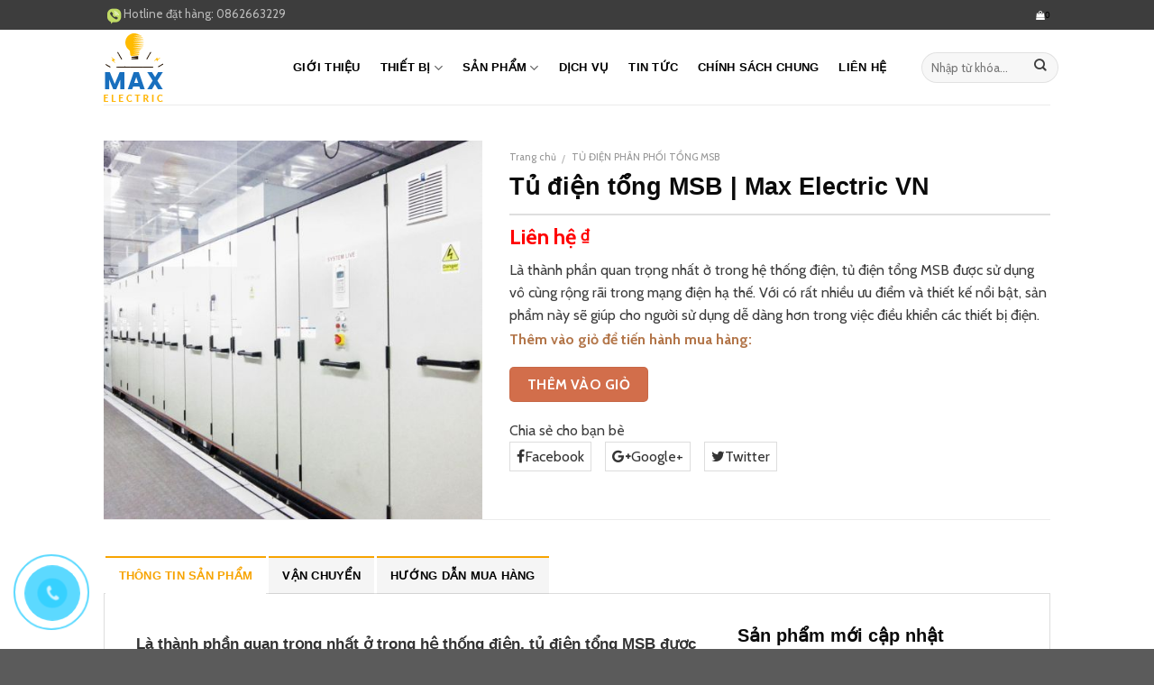

--- FILE ---
content_type: text/html; charset=utf-8
request_url: https://maxelectric.vn/tu-dien-phan-phoi-msb-max-electric-vn-2023-ap24.html
body_size: 26988
content:
<!DOCTYPE html>
<html xmlns="http://www.w3.org/1999/xhtml">
<head>
<meta http-equiv="Content-Type" content="text/html; charset=utf-8" />
<meta name="viewport" content="width=device-width, initial-scale=1, maximum-scale=1">
<base href="https://maxelectric.vn/" />
<link href="/upload/image/logo/logo.png" rel="shortcut icon" type="image/x-icon" />
<link rel="icon" type="image/png" href="/upload/image/logo/logo.png" />
<meta name="robots" content="noodp,index,follow" />
<meta name="revisit-after" content="1 days" />
<meta http-equiv="content-language" content="vi" />
<title>Tủ điện tổng MSB | Max Electric VN</title>
<meta name="title" content="Tủ điện tổng MSB | Max Electric VN" />
<meta name="keywords" content="TỦ ĐIỆN TỔNG MSB" />
<meta name="description" content="Là thành phần quan trọng nhất hệ thống điện, tủ điện tổng MSB được sử dụng rộng rãi trong mạng điện hạ thế với rất nhiều ưu điểm và thiết kế nổi bật..." />
<link rel="canonical" href="https://maxelectric.vn/tu-dien-tong-msb-max-electric-vn-ap24.html"/>
<meta itemprop="description" content="Là thành phần quan trọng nhất hệ thống điện, tủ điện tổng MSB được sử dụng rộng rãi trong mạng điện hạ thế với rất nhiều ưu điểm và thiết kế nổi bật..." />
<meta itemprop="url" href="https://maxelectric.vn/tu-dien-tong-msb-max-electric-vn-ap24.html" />
<meta itemprop="image" content="https://maxelectric.vn/upload/image/z2300520161324679aed2685d8a243298f70a2c1cb4f41.jpg" />
<meta property="og:image" content="https://maxelectric.vn/upload/image/z2300520161324679aed2685d8a243298f70a2c1cb4f41.jpg" />
	<link href="https://fonts.googleapis.com/css?family=Cabin:400,700&amp;subset=vietnamese" rel="stylesheet">

	<style type="text/css">
        img.wp-smiley,
        img.emoji {
            display: inline !important;
            border: none !important;
            box-shadow: none !important;
            height: 1em !important;
            width: 1em !important;
            margin: 0 .07em !important;
            vertical-align: -0.1em !important;
            background: none !important;
            padding: 0 !important;
        }
    </style>
	<link rel='stylesheet' id='contact-form-7-css' href='https://maxelectric.vn/template/frontend/css/styles.css' type='text/css' media='all' />
	<link rel='stylesheet' id='flatsome-icons-css' href='https://maxelectric.vn/template/frontend/css/fl-icons.css' type='text/css' media='all' />
    <link rel='stylesheet' id='flatsome-main-css' href='https://maxelectric.vn/template/frontend/css/flatsome.css' type='text/css' media='all' />
    <link rel='stylesheet' id='flatsome-shop-css' href='https://maxelectric.vn/template/frontend/css/flatsome-shop.css' type='text/css' media='all' />
    <link rel='stylesheet' href='https://maxelectric.vn/template/frontend/css/owl.carousel.min.css' type='text/css' media='all' />
    <link rel='stylesheet' href='https://maxelectric.vn/template/frontend/css/owl.theme.default.min.css' type='text/css' media='all' />
	<link rel='stylesheet' id='flatsome-style-css' href='https://maxelectric.vn/template/frontend/css/font-awesome.min.css' type='text/css' media='all' /><link rel='stylesheet' id='flatsome-style-css' href='https://maxelectric.vn/template/frontend/css/style.css' type='text/css' media='all' />
    <script type='text/javascript' src='https://maxelectric.vn/template/frontend/js/jquery.js'></script>
    <script type='text/javascript' src='https://maxelectric.vn/template/frontend/js/jquery-migrate.min.js'></script>

    <style>
        .bg {
            opacity: 0;
            transition: opacity 1s;
            -webkit-transition: opacity 1s;
        }

        .bg-loaded {
            opacity: 1;
        }
    </style>

	<style id="custom-css" type="text/css">
        :root {
            --primary-color: #F7A402;
        }
        /* Site Width */

        .header-main {
            height: 83px
        }

        #logo img {
            max-height: 83px
        }

        #logo {
            width: 169px;
        }

        .header-bottom {
            min-height: 10px
        }

        .header-top {
            min-height: 33px
        }

        .transparent .header-main {
            height: 30px
        }

        .transparent #logo img {
            max-height: 30px
        }

        .has-transparent + .page-title:first-of-type,
        .has-transparent + #main > .page-title,
        .has-transparent + #main > div > .page-title,
        .has-transparent + #main .page-header-wrapper:first-of-type .page-title {
            padding-top: 60px;
        }

        .header.show-on-scroll,
        .stuck .header-main {
            height: 46px!important
        }

        .stuck #logo img {
            max-height: 46px!important
        }

        .search-form {
            width: 100%;
        }

        .header-bg-color,
        .header-wrapper {
            background-color: rgba(255, 255, 255, 0.9)
        }

        .header-bottom {
            background-color: #F1F1F1
        }

        .header-main .nav > li > a {
            line-height: 16px
        }

        .header-wrapper:not(.stuck) .header-main .header-nav {
            margin-top: 1px
        }

        .stuck .header-main .nav > li > a {
            line-height: 27px
        }

        @media (max-width: 549px) {
            .header-main {
                height: 70px
            }
            #logo img {
                max-height: 70px
            }
        }

        .nav-dropdown-has-arrow li.has-dropdown:before {
            border-bottom-color: #FFFFFF;
        }

        .nav .nav-dropdown {
            border-color: #FFFFFF
        }

        .nav-dropdown {
            font-size: 91%
        }

        .header-top {
            background-color: #3D3D3D!important;
        }

        .blog-wrapper {
            background-color: #F7F7F7;
        }
        /* Color */

        .accordion-title.active,
        .has-icon-bg .icon .icon-inner,
        .logo a,
        .primary.is-underline,
        .primary.is-link,
        .badge-outline .badge-inner,
        .nav-outline > li.active> a,
        .nav-outline >li.active > a,
        .cart-icon strong,
        [data-color='primary'],
        .is-outline.primary {
            color: #F7A402;
        }
        /* Color !important */

        [data-text-color="primary"] {
            color: #F7A402!important;
        }
        /* Background */

        .scroll-to-bullets a,
        .featured-title,
        .label-new.menu-item > a:after,
        .nav-pagination > li > .current,
        .nav-pagination > li > span:hover,
        .nav-pagination > li > a:hover,
        .has-hover:hover .badge-outline .badge-inner,
        button[type="submit"],
        .button.wc-forward:not(.checkout):not(.checkout-button),
        .button.submit-button,
        .button.primary:not(.is-outline),
        .featured-table .title,
        .is-outline:hover,
        .has-icon:hover .icon-label,
        .nav-dropdown-bold .nav-column li > a:hover,
        .nav-dropdown.nav-dropdown-bold > li > a:hover,
        .nav-dropdown-bold.dark .nav-column li > a:hover,
        .nav-dropdown.nav-dropdown-bold.dark > li > a:hover,
        .is-outline:hover,
        .tagcloud a:hover,
        .grid-tools a,
        input[type='submit']:not(.is-form),
        .box-badge:hover .box-text,
        input.button.alt,
        .nav-box > li > a:hover,
        .nav-box > li.active > a,
        .nav-pills > li.active > a,
        .current-dropdown .cart-icon strong,
        .cart-icon:hover strong,
        .nav-line-bottom > li > a:before,
        .nav-line-grow > li > a:before,
        .nav-line > li > a:before,
        .banner,
        .header-top,
        .slider-nav-circle .flickity-prev-next-button:hover svg,
        .slider-nav-circle .flickity-prev-next-button:hover .arrow,
        .primary.is-outline:hover,
        .button.primary:not(.is-outline),
        input[type='submit'].primary,
        input[type='submit'].primary,
        input[type='reset'].button,
        input[type='button'].primary,
        .badge-inner {
            background-color: #F7A402;
        }
        /* Border */

        .nav-vertical.nav-tabs > li.active > a,
        .scroll-to-bullets a.active,
        .nav-pagination > li > .current,
        .nav-pagination > li > span:hover,
        .nav-pagination > li > a:hover,
        .has-hover:hover .badge-outline .badge-inner,
        .accordion-title.active,
        .featured-table,
        .is-outline:hover,
        .tagcloud a:hover,
        blockquote,
        .has-border,
        .cart-icon strong:after,
        .cart-icon strong,
        .blockUI:before,
        .processing:before,
        .loading-spin,
        .slider-nav-circle .flickity-prev-next-button:hover svg,
        .slider-nav-circle .flickity-prev-next-button:hover .arrow,
        .primary.is-outline:hover {
            border-color: #F7A402
        }

        .nav-tabs > li.active > a {
            border-top-color: #F7A402
        }
        /* Fill */

        .slider .flickity-prev-next-button:hover svg,
        .slider .flickity-prev-next-button:hover .arrow {
            fill: #F7A402;
        }

        body {
            font-size: 100%;
        }

        @media screen and (max-width: 549px) {
            body {
                font-size: 100%;
            }
        }

        body {
            font-family: "Cabin", sans-serif
        }

        body {
            font-weight: 0
        }

        body {
            color: #3D3D3D
        }

        .nav > li > a {
            font-family: "Muli", sans-serif;
        }

        .nav > li > a {
            font-weight: 0;
        }

        h1,
        h2,
        h3,
        h4,
        h5,
        h6,
        .heading-font,
        .off-canvas-center .nav-sidebar.nav-vertical > li > a {
            font-family: "Muli", sans-serif;
        }

        h1,
        h2,
        h3,
        h4,
        h5,
        h6,
        .heading-font,
        .banner h1,
        .banner h2 {
            font-weight: 0;
        }

        h1,
        h2,
        h3,
        h4,
        h5,
        h6,
        .heading-font {
            color: #0A0A0A;
        }

        .alt-font {
            font-family: "Dancing Script", sans-serif;
        }

        .header:not(.transparent) .header-nav.nav > li > a {
            color: #0A0A0A;
        }

        a {
            color: #F7A402;
        }

        a:hover {
            color: #1D5E1B;
        }

        .tagcloud a:hover {
            border-color: #1D5E1B;
            background-color: #1D5E1B;
        }

        .is-divider {
            background-color: #FFFFFF;
        }

        [data-icon-label]:after,
        .button#place_order,
        .button.checkout,
        .single_add_to_cart_button.button {
            background-color: #d26e4b!important
        }
		.single_add_to_cart_button.button:hover {
            color: #fff!important
        }
        .badge-inner.on-sale {
            background-color: #DD1111
        }

        .star-rating span:before,
        .star-rating:before,
        .woocommerce-page .star-rating:before {
            color: #DD8B0F
        }

        @media screen and (min-width: 550px) {
            .products .box-vertical .box-image {
                min-width: 300px!important;
                width: 300px!important;
            }
        }

        .header-main .social-icons,
        .header-main .cart-icon strong,
        .header-main .menu-title,
        .header-main .header-button > .button.is-outline,
        .header-main .nav > li > a > i:not(.icon-angle-down) {
            color: #0A0A0A!important;
        }

        .header-main .header-button > .button.is-outline,
        .header-main .cart-icon strong:after,
        .header-main .cart-icon strong {
            border-color: #0A0A0A!important;
        }

        .header-main .header-button > .button:not(.is-outline) {
            background-color: #0A0A0A!important;
        }

        .header-main .current-dropdown .cart-icon strong,
        .header-main .header-button > .button:hover,
        .header-main .header-button > .button:hover i,
        .header-main .header-button > .button:hover span {
            color: #FFF!important;
        }

        .header-main .menu-title:hover,
        .header-main .social-icons a:hover,
        .header-main .header-button > .button.is-outline:hover,
        .header-main .nav > li > a:hover > i:not(.icon-angle-down) {
            color: #F7A402!important;
        }

        .header-main .current-dropdown .cart-icon strong,
        .header-main .header-button > .button:hover {
            background-color: #F7A402!important;
        }

        .header-main .current-dropdown .cart-icon strong:after,
        .header-main .current-dropdown .cart-icon strong,
        .header-main .header-button > .button:hover {
            border-color: #F7A402!important;
        }

        .label-new.menu-item > a:after {
            content: "New";
        }

        .label-hot.menu-item > a:after {
            content: "Hot";
        }

        .label-sale.menu-item > a:after {
            content: "Sale";
        }

        .label-popular.menu-item > a:after {
            content: "Popular";
        }
    </style>
    <style type="text/css" id="wp-custom-css">
        /*
		You can add your own CSS here.

		Click the help icon above to learn more.
		*/

        .nav-dropdown {
            border-top: 2px solid #F7A402
        }

        .nav .nav-dropdown {
            border-top: 2px solid #F7A402
        }

        .nav>li>a {
            color: black
        }

        p {
            margin-bottom: 0.1em
        }

        a {
            color: black
        }

        .nav>li {
            padding: 0 0px
        }

        del span.amount {
            opacity: .6;
            font-weight: normal;
            margin-right: .3em;
            color: gray;
            font-size: 13px;
        }

        span.amount {
            white-space: nowrap;
            color: #f00;
            font-weight: bold;
        }

        .badge-circle {
            margin-left: 0.4em;
            margin-top: -1.4em;
        }

        .badge {
            height: 2.0em;
            width: 2.8em;
        }

        .product-info .breadcrumbs {
            font-size: 0.7em;
            margin: 0 0 .5em;
        }

        .breadcrumbs {
            text-transform: none;
        }

        .is-divider {
            background-color: #dedede;
        }

        table {
            width: 60%;
        }

        label {
            font-size: 1.1em;
        }

        .footer-2 {
            background-color: #292929;
        }

        #block_widget-3 {
            font-family: "roboto", sans-serif;
            font-size: 13px;
            color: gray;
        }

        #block_widget-2 {
            font-family: "roboto", sans-serif;
            font-size: 13px;
        }

        #flatsome_recent_posts-18 {
            font-family: "roboto", sans-serif;
            font-size: 13px;
        }

        .cart {
            margin-top: 1.3em
        }

        .single_add_to_cart_button.button {
            border-radius: 5px;
        }

        .product_meta {
            font-size: .8em;
            margin-bottom: 1em;
            margin-top: 1.3em;
        }

        .product-main {
            padding-top: 40px;
            padding-bottom: 0px;
        }

        .product-footer .woocommerce-tabs {
            padding-top: 40px;
            padding-bottom: 0px;
        }

        #masthead {
            background: #fff;
        }

        ul.menu>li {
            list-style: square;
            color: green;
            margin-left: 10px;
        }

        table {
            width: 100%
        }
    </style>
	<meta name="p:domain_verify" content="1d0ece95fba6ce8dabe0e4aee93699f5"/>
<!-- Load Facebook SDK for JavaScript -->
      <div id="fb-root"></div>
      <script>
        window.fbAsyncInit = function() {
          FB.init({
            xfbml            : true,
            version          : 'v7.0'
          });
        };

        (function(d, s, id) {
        var js, fjs = d.getElementsByTagName(s)[0];
        if (d.getElementById(id)) return;
        js = d.createElement(s); js.id = id;
        js.src = 'https://connect.facebook.net/vi_VN/sdk/xfbml.customerchat.js';
        fjs.parentNode.insertBefore(js, fjs);
      }(document, 'script', 'facebook-jssdk'));</script>

      <!-- Your Chat Plugin code -->
      <div class="fb-customerchat"
        attribution=setup_tool
        page_id="731183187301424"
  logged_in_greeting="Xin chào! Chúng tôi có thể giúp gì cho bạn?"
  logged_out_greeting="Xin chào! Chúng tôi có thể giúp gì cho bạn?">
      </div>
<!-- Global site tag (gtag.js) - Google Ads: 497208577 -->
<script async src="https://www.googletagmanager.com/gtag/js?id=AW-497208577"></script>
<script>
  window.dataLayer = window.dataLayer || [];
  function gtag(){dataLayer.push(arguments);}
  gtag('js', new Date());
  gtag('config', 'AW-497208577');
</script>
<!-- Event snippet for Cuộc gọi từ website conversion page
In your html page, add the snippet and call gtag_report_conversion when someone clicks on the chosen link or button. -->
<script>
function gtag_report_conversion(url) {
  var callback = function () {
    if (typeof(url) != 'undefined') {
      window.location = url;
    }
  };
  gtag('event', 'conversion', {
      'send_to': 'AW-497208577/UfjQCOnNuf0CEIGai-0B',
      'event_callback': callback
  });
  return false;
}
</script>

<script>
  gtag('config', 'AW-497208577/Click_hotline', {
    'phone_conversion_number': '0862 663 229'
  });
</script>
<script>
  gtag('config', 'AW-497208577/Click_hotline_1', {
    'phone_conversion_number': '0888 92 1188'
  });
</script>
<!-- Google Tag Manager -->
<script>(function(w,d,s,l,i){w[l]=w[l]||[];w[l].push({'gtm.start':
new Date().getTime(),event:'gtm.js'});var f=d.getElementsByTagName(s)[0],
j=d.createElement(s),dl=l!='dataLayer'?'&l='+l:'';j.async=true;j.src=
'https://www.googletagmanager.com/gtm.js?id='+i+dl;f.parentNode.insertBefore(j,f);
})(window,document,'script','dataLayer','GTM-KDF9G5H');</script>
<!-- End Google Tag Manager -->
<meta name="google-site-verification" content="jvtF2hLPPwelZt_euSKCWfL68qamM1mkWvJfKU74ADI" />
<!-- Google Tag Manager -->
<script>(function(w,d,s,l,i){w[l]=w[l]||[];w[l].push({'gtm.start':
new Date().getTime(),event:'gtm.js'});var f=d.getElementsByTagName(s)[0],
j=d.createElement(s),dl=l!='dataLayer'?'&l='+l:'';j.async=true;j.src=
'https://www.googletagmanager.com/gtm.js?id='+i+dl;f.parentNode.insertBefore(j,f);
})(window,document,'script','dataLayer','GTM-NZC55XBQ');</script>
<!-- End Google Tag Manager --></head>
<body class="post-template-default single single-post postid-731 single-format-standard lightbox">
<!-- Google tag (gtag.js) -->
<script async src="https://www.googletagmanager.com/gtag/js?id=G-4N8LY7V5HE"></script>
<script>
  window.dataLayer = window.dataLayer || [];
  function gtag(){dataLayer.push(arguments);}
  gtag('js', new Date());

  gtag('config', 'G-4N8LY7V5HE');
</script>
<!-- Google Tag Manager (noscript) -->
<noscript><iframe src="https://www.googletagmanager.com/ns.html?id=GTM-NZC55XBQ"
height="0" width="0" style="display:none;visibility:hidden"></iframe></noscript>
<!-- End Google Tag Manager (noscript) -->
<!--HEADER-->
<a class="skip-link screen-reader-text" href="#main">Skip to content</a>
<div id="wrapper">
    <header id="header" class="header has-sticky sticky-jump">
        <div class="header-wrapper">
            <div id="top-bar" class="header-top hide-for-sticky nav-dark">
                <div class="flex-row container">
                    <div class="flex-col hide-for-medium flex-left">
                        <ul class="nav nav-left medium-nav-center nav-small  nav-divided">
                            <li class="html custom html_topbar_left"><img src="https://maxelectric.vn/template/frontend/images/icondienthoai.png"><span style="color: #bbb; font-size:13px">Hotline đặt hàng:<span>
								<a href="tel:0862663229" style="color: #bbb">
									<span style="font-size:13px">0862663229</span>
								</a>
							</li>
						</ul>
					</div>
					<div class="flex-col hide-for-medium flex-center">
						<ul class="nav nav-center nav-small  nav-divided"></ul>
					</div>
					<div class="flex-col hide-for-medium flex-right">
						<ul class="nav top-bar-nav nav-right nav-small  nav-divided">

							<li class="cart-item has-icon has-dropdown">
								<a href="https://maxelectric.vn/gio-hang.html" title="Giỏ hàng" class="header-cart-link is-small">
																								<i class="icon-shopping-bag" data-icon-label="0"></i>0</a>

							</li>
						</ul>
					</div>
					<div class="flex-col show-for-medium flex-grow">
						<ul class="nav nav-left medium-nav-center nav-small mobile-nav  nav-divided">
							<li class="html custom html_topbar_left"><img src="https://maxelectric.vn/template/frontend/images/icondienthoai.png"><span style="color: #bbb; font-size:13px">Hotline đặt hàng:<span>
								<a href="tel:0862663229" style="color: #bbb">
									<span style="font-size:13px">0862663229</span>
								</a>
							</li>
						</ul>
					</div>
				</div>
			</div>
			<div id="masthead" class="header-main has-sticky-logo">
				<div class="header-inner flex-row container logo-left" role="navigation">
					<div id="logo" class="flex-col logo">
						<a href="https://maxelectric.vn/" title="Thiết bị điện - Lắp đặt tủ điện - Tự động hóa chuyên nghiệp" rel="home">
						<img width="169" src="/upload/image/logo/logo.png" class="header-logo-sticky" alt="Thiết bị điện - Lắp đặt tủ điện - Tự động hóa chuyên nghiệp" />
						<img width="169" src="/upload/image/logo/logo.png" class="header_logo header-logo" alt="Thiết bị điện - Lắp đặt tủ điện - Tự động hóa chuyên nghiệp" />
						<img width="169" src="/upload/image/logo/logo.png" class="header-logo-dark" alt="Thiết bị điện - Lắp đặt tủ điện - Tự động hóa chuyên nghiệp" /></a>
					</div>

					<div class="flex-col show-for-medium flex-left">
						<ul class="mobile-nav nav nav-left ">
							<li class="nav-icon has-icon">
								<div class="header-button"> <a href="#" data-open="#main-menu" data-pos="left" data-bg="main-menu-overlay" data-color="" class="icon primary button circle is-small" aria-controls="main-menu" aria-expanded="false">
									<i class="icon-menu"></i>
									</a>
								</div>
							</li>
						</ul>
					</div>

					<div class="flex-col hide-for-medium flex-left flex-grow">
						<ul class="header-nav header-nav-main nav nav-left  nav-uppercase">
							<!-- <li id="menu-item-308" class="menu-item menu-item-type-custom menu-item-object-custom  menu-item-308"><a href="https://maxelectric.vn/" class="nav-top-link">Trang chủ</a></li> -->
                            							<li id="menu-item-319" class="menu-item menu-item-type-taxonomy menu-item-object-category menu-item-has-children  menu-item-319 has-dropdown">
                
                                <a href="gioi-thieu-c30.html" class="nav-top-link">GIỚI THIỆU</a>
              							</li>
            
																					<li id="menu-item-319" class="menu-item menu-item-type-taxonomy menu-item-object-category menu-item-has-children  menu-item-319 has-dropdown"><a class="nav-top-link">THIẾT BỊ <i class="icon-angle-down"></i></a>
								<ul class='nav-dropdown nav-dropdown-default'>
																									<li id="menu-item-4780" class="menu-item menu-item-type-custom menu-item-object-custom  menu-item-4780">
									<a href="contactor-cp25.html">CONTACTOR</a></li>
																	<li id="menu-item-4781" class="menu-item menu-item-type-custom menu-item-object-custom  menu-item-4781">
									<a href="khoi-dong-mem-cp26.html">KHỞI ĐỘNG MỀM</a></li>
																	<li id="menu-item-4782" class="menu-item menu-item-type-custom menu-item-object-custom  menu-item-4782">
									<a href="bo-chuyen-nguon-tu-dong-ats-vitzro-cp28.html">Bộ chuyển nguồn tự động ATS VITZRO</a></li>
																	<li id="menu-item-4783" class="menu-item menu-item-type-custom menu-item-object-custom  menu-item-4783">
									<a href="role-nhiet-cp29.html">RƠLE NHIỆT</a></li>
																	<li id="menu-item-4784" class="menu-item menu-item-type-custom menu-item-object-custom  menu-item-4784">
									<a href="role-thoi-gian-cp30.html">RƠLE THỜI GIAN</a></li>
																</ul>
							</li>
														<li id="menu-item-319" class="menu-item menu-item-type-taxonomy menu-item-object-category menu-item-has-children  menu-item-319 has-dropdown"><a class="nav-top-link">Sản phẩm<i class="icon-angle-down"></i></a>
								<ul class='nav-dropdown nav-dropdown-default'>
																									<li id="menu-item-4780" class="menu-item menu-item-type-custom menu-item-object-custom  menu-item-4780">
									<a href="tu-dien-phan-phoi-cp17.html">TỦ ĐIỆN PHÂN PHỐI</a></li>
																	<li id="menu-item-4781" class="menu-item menu-item-type-custom menu-item-object-custom  menu-item-4781">
									<a href="tu-dien-3-pha-cp21.html">TỦ ĐIỆN 3 PHA</a></li>
																	<li id="menu-item-4782" class="menu-item menu-item-type-custom menu-item-object-custom  menu-item-4782">
									<a href="tu-dien-phan-phoi-tong-msb-cp32.html">TỦ ĐIỆN PHÂN PHỐI TỔNG MSB</a></li>
																	<li id="menu-item-4783" class="menu-item menu-item-type-custom menu-item-object-custom  menu-item-4783">
									<a href="tram-bien-ap-cp33.html">TRẠM BIẾN ÁP</a></li>
																	<li id="menu-item-4784" class="menu-item menu-item-type-custom menu-item-object-custom  menu-item-4784">
									<a href="tu-dien-dieu-khien-plc-cp34.html">TỦ ĐIỆN ĐIỀU KHIỂN PLC</a></li>
																	<li id="menu-item-4785" class="menu-item menu-item-type-custom menu-item-object-custom  menu-item-4785">
									<a href="lap-dat-tu-ats-cp8.html">LẮP ĐẶT TỦ ATS</a></li>
																	<li id="menu-item-4786" class="menu-item menu-item-type-custom menu-item-object-custom  menu-item-4786">
									<a href="lap-dat-tu-tu-bu-cong-suat-cp18.html">LẮP ĐẶT TỦ TỤ BÙ CÔNG SUẤT</a></li>
																	<li id="menu-item-4787" class="menu-item menu-item-type-custom menu-item-object-custom  menu-item-4787">
									<a href="thanh-cai-dong-cp15.html">THANH CÁI ĐỒNG</a></li>
																	<li id="menu-item-4788" class="menu-item menu-item-type-custom menu-item-object-custom  menu-item-4788">
									<a href="tu-dien-chieu-sang-cp7.html">TỦ ĐIỆN CHIẾU SÁNG</a></li>
																	<li id="menu-item-4789" class="menu-item menu-item-type-custom menu-item-object-custom  menu-item-4789">
									<a href="tu-dien-dieu-khien-cp14.html">TỦ ĐIỆN ĐIỀU KHIỂN </a></li>
																	<li id="menu-item-47810" class="menu-item menu-item-type-custom menu-item-object-custom  menu-item-47810">
									<a href="tu-dien-dieu-khien-bom-pccc-cp6.html">TỦ ĐIỆN ĐIỀU KHIỂN BƠM PCCC</a></li>
																	<li id="menu-item-47811" class="menu-item menu-item-type-custom menu-item-object-custom  menu-item-47811">
									<a href="tu-dien-dieu-khien-dong-co-cp11.html">TỦ ĐIỆN ĐIỀU KHIỂN ĐỘNG CƠ</a></li>
																	<li id="menu-item-47812" class="menu-item menu-item-type-custom menu-item-object-custom  menu-item-47812">
									<a href="cac-loai-tu-dien-cp12.html">CÁC LOẠI TỦ ĐIỆN</a></li>
																	<li id="menu-item-47813" class="menu-item menu-item-type-custom menu-item-object-custom  menu-item-47813">
									<a href="cam-bien-do-muc-chat-long-cp13.html">CẢM BIẾN ĐO MỨC CHẤT LỎNG</a></li>
																	<li id="menu-item-47814" class="menu-item menu-item-type-custom menu-item-object-custom  menu-item-47814">
									<a href="vo-tu-dien-cong-nghiep-vo-tu-dien-ngoai-troi-cp20.html">VỎ TỦ ĐIỆN CÔNG NGHIỆP - VỎ TỦ ĐIỆN NGOÀI TRỜI</a></li>
																	<li id="menu-item-47815" class="menu-item menu-item-type-custom menu-item-object-custom  menu-item-47815">
									<a href="thang-mang-cap-dien-moi-nhat-2026-cp22.html">Thang Máng Cáp Điện Mới Nhất 2026</a></li>
																</ul>
							</li>
							
														<li id="menu-item-319" class="menu-item menu-item-type-taxonomy menu-item-object-category menu-item-has-children  menu-item-319 has-dropdown">
																<a href="dich-vu-c45.html" class="nav-top-link">Dịch vụ																	</a>

															</li>
            							<li id="menu-item-319" class="menu-item menu-item-type-taxonomy menu-item-object-category menu-item-has-children  menu-item-319 has-dropdown">
																<a href="tin-tuc-c33.html" class="nav-top-link">Tin tức																	</a>

															</li>
            							<li id="menu-item-319" class="menu-item menu-item-type-taxonomy menu-item-object-category menu-item-has-children  menu-item-319 has-dropdown">
																<a href="chinh-sach-chung-c37.html" class="nav-top-link">Chính sách chung																	</a>

															</li>
            
							<li id="menu-item-315" class="menu-item menu-item-type-post_type menu-item-object-page  menu-item-315"><a href="https://maxelectric.vn/lien-he.html" class="nav-top-link">Liên hệ</a></li>
						</ul>
					</div>

					<div class="flex-col hide-for-medium flex-right">
						<ul class="header-nav header-nav-main nav nav-right  nav-uppercase">
							<li class="header-search-form search-form html relative has-icon">
								<div class="header-search-form-wrapper">
									<div class="searchform-wrapper ux-search-box relative form-flat is-normal">
										<form method="get" class="searchform" action="https://maxelectric.vn/" role="search">
											<div class="flex-row relative">
												<div class="flex-col flex-grow">
													<input type="search" class="search-field mb-0" name="s" value="" placeholder="Nhập từ khóa..." />
													<input type="hidden" name="post_type" value="product" />
												</div>
												<div class="flex-col">
													<input type="submit" class="ux-search-submit submit-button secondary button icon mb-0" value="" />
													<i class="icon-search"></i>
												</div>
											</div>
											<div class="live-search-results text-left z-top"></div>
										</form>
									</div>
								</div>
							</li>
						</ul>
					</div>

					<div class="flex-col show-for-medium flex-right">
						<ul class="mobile-nav nav nav-right ">
							<li class="header-search header-search-lightbox has-icon">
								<a href="#search-lightbox" data-open="#search-lightbox" data-focus="input.search-field" class="is-small">
								<i class="icon-search" style="font-size:16px;"></i></a>
								<div id="search-lightbox" class="mfp-hide dark text-center">
									<div class="searchform-wrapper ux-search-box relative form-flat is-large">
										<form method="get" class="searchform" action="https://maxelectric.vn/" role="search">
											<div class="flex-row relative">
												<div class="flex-col flex-grow">
													<input type="search" class="search-field mb-0" name="s" value="" placeholder="Nhập từ khóa..." />
													<input type="hidden" name="post_type" value="product" />
												</div>
												<div class="flex-col">
													<input type="submit" class="ux-search-submit submit-button secondary button icon mb-0" value="" />
													<i class="icon-search"></i>
												</div>
											</div>
											<div class="live-search-results text-left z-top"></div>
										</form>
									</div>
								</div>
							</li>
							<li class="cart-item has-icon">
								<a href="https://maxelectric.vn/gio-hang.html" class="header-cart-link off-canvas-toggle nav-top-link is-small"  data-class="off-canvas-cart" title="Giỏ hàng" data-pos="right">
									<i class="icon-shopping-bag" data-icon-label="0">0</i>
																										</a>
							</li>
						</ul>
					</div>
				</div>

				<div class="container"><div class="top-divider full-width"></div></div>
			</div>
			<div class="header-bg-container fill"><div class="header-bg-image fill"></div><div class="header-bg-color fill"></div></div> </div>
	</header>

<main id="main" class="">
    <div class="shop-container">
        <div itemscope="" itemtype="http://schema.org/Product" id="product-608" class="post-608 product type-product status-publish has-post-thumbnail product_cat-ban-trang-diem product_cat-phong-ngu first instock shipping-taxable purchasable product-type-variable has-default-attributes has-children">
            <div class="product-container">
                <div class="product-main">
                    <div class="row content-row mb-0">
                    	<div class="product-gallery large-5 col">
						   <div class="product-images images relative has-hover">
						      <div class="badge-container is-larger absolute left top z-1">
						      </div>
						      <div class="image-tools absolute top show-on-hover right z-3">
						      </div>
						      <div class="product-gallery-slider slider slider-nav-small mb-half" data-flickity-options='{ 
						         "cellAlign": "center",
						         "wrapAround": true,
						         "autoPlay": false,
						         "prevNextButtons":true,
						         "adaptiveHeight": true,
						         "percentPosition": true,
						         "imagesLoaded": true,
						         "lazyLoad": 1,
						         "dragThreshold" : 15,
						         "pageDots": false,
						         "rightToLeft": false            }'>
								 
										
						        	<div class="slide">
							            
							               <img src="https://maxelectric.vn/template/plugins/timthumb.php?src=/upload/image/z2300520161324679aed2685d8a243298f70a2c1cb4f41.jpg&w=500&h=500&q=80" class="attachment-shop_single size-shop_single wp-post-image" alt="Tủ điện tổng MSB | Max Electric VN" title="Tủ điện tổng MSB | Max Electric VN"  />
							
							         </div>
						        						      </div>
						      
						   </div>
						   <div class="product-thumbnails thumbnails slider-no-arrows slider row row-small row-slider slider-nav-small small-columns-4" data-flickity-options='{
						      "cellAlign": "left",
						      "wrapAround": false,
						      "autoPlay": false,
						      "prevNextButtons":true,
						      "asNavFor": ".product-gallery-slider",
						      "percentPosition": true,
						      "imagesLoaded": true,
						      "pageDots": false,
						      "rightToLeft": false,
						      "contain": true
						      }'>
						       
															      
						   </div>
						</div>

                        <div class="product-info summary col-fit col entry-summary product-summary form-flat">
                            <nav class="woocommerce-breadcrumb breadcrumbs"><a href="https://maxelectric.vn/">Trang chủ</a> <span class="divider">/</span> 
							<a href="tu-dien-phan-phoi-tong-msb-cp32.html">TỦ ĐIỆN PHÂN PHỐI TỔNG MSB</a> 
							
                            </nav>
                            <h1 class="product-title entry-title">
							Tủ điện tổng MSB | Max Electric VN</h1>
							
                            <div class="is-divider small"></div>
                            <div class="price-wrapper">
								<p class="price product-page-price "><span class="woocommerce-Price-amount amount">
									<a style="color:red" href="tel:0948769966">Liên hệ</a>								<span class="woocommerce-Price-currencySymbol">₫</span></span></p>
								
							</div>
                    
							<div class="des">
							
								<p>
									<p>Là thành phần quan trọng nhất ở trong hệ thống điện, tủ điện tổng MSB được sử dụng vô cùng rộng rãi trong mạng điện hạ thế. Với có rất nhiều ưu điểm và thiết kế nổi bật, sản phẩm này sẽ giúp cho người sử dụng dễ dàng hơn trong việc điều khiển các thiết bị điện.</p>								
								</p>
								
							</div>
                            <p style="font-weight:bold; color: #B3764A;">Thêm vào giỏ để tiến hành mua hàng:</p>
                            <form class="variations_form cart" method="post" enctype="multipart/form-data">
                                
                                <div class="single_variation_wrap">
                                    <div class="woocommerce-variation single_variation" style="display: none;"></div>
                                    <div class="woocommerce-variation-add-to-cart variations_button woocommerce-variation-add-to-cart-disabled">
                                       
                                        <a href="https://maxelectric.vn/frontend/sanpham/addtocart/24.html?redirect=aHR0cHM6Ly9tYXhlbGVjdHJpYy52bi9naW8taGFuZy5odG1s" class="single_add_to_cart_button button alt wc-variation-selection-needed">Thêm vào giỏ</a>
                                        <input type="hidden" name="add-to-cart" value="608">
                                        <input type="hidden" name="product_id" value="608">
                                        <input type="hidden" name="variation_id" class="variation_id" value="0">
                                    </div>
                                </div>
                            </form>
							<div class="share_link">
								<div class="title">Chia sẻ cho bạn bè</div>
								<ul>
									<li><a class="face" target="_blank" href="https://www.facebook.com/sharer/sharer.php?u=https://maxelectric.vn/tu-dien-tong-msb-max-electric-vn-ap24.html&ref=plugin&src=share_button"><i class="fa fa-facebook-f"></i><span>Facebook</span></a>
									</li>
									<li><a class="google" target="_blank" href="https://plus.google.com/share?url=https://maxelectric.vn/tu-dien-tong-msb-max-electric-vn-ap24.html&t=Tủ điện tổng MSB | Max Electric VN"><i class="fa fa-google-plus"></i><span>Google+</span></a>
									</li>
									<li><a class="twitter" target="_blank" href="https://twitter.com/intent/tweet?text=Tủ điện tổng MSB | Max Electric VN&url=https://maxelectric.vn/tu-dien-tong-msb-max-electric-vn-ap24.html"><i class="fa fa-twitter"></i><span>Twitter</span></a>
									</li>
									
								</ul>
							</div>
							<!--<div class="box-info">-->
							<!--	<p style="font-weight:bold; color: #B3764A;">Hoặc quý khách cũng có thể liên hệ trực tiếp để được tư vấn:</p>-->
						
							<!--	<b>+ Địa chỉ: </b><ul class="contact-us">
<li>VPDD: 39 ngõ 22 Mạc Thái Tổ, Yên Hòa, Cầu Giấy, Hà Nội</li>
<li>CN HCM: P. Bình Hưng Hòa, Q Bình Tân, TP. Hồ Chí Minh</li>
<li>Xưởng sản xuất: Khu công nghệ cao Hòa Lạc, Thạch Thất, Hà Nội.</li>
<li>Telephone: <a href="https://maxelectric.vn/admin/system/0862.663.229">0862 663 229</a></li>
<li>Hotline: <a href="https://maxelectric.vn/admin/system/0862.663.229">0862 663 229</a></li>
<li>E-mail: <a title="support@maxshop.com" href="mailto:name@email.com">maxelectricvn@gmail.com</a></li>
</ul>-->
							<!--	<br>-->
							<!--	<b>+ Điện thoại: </b>0862663229-->
							<!--	<br>-->
       <!--                     </div>-->
                        </div>
                        <div id="product-sidebar" class="mfp-hide">
                            <div class="sidebar-inner">
                                
                                <aside id="nav_menu-2" class="widget widget_nav_menu">
                                    <h3 class="widget-title shop-sidebar">Danh mục sản phẩm</h3>
                                    <div class="is-divider small"></div>
                                    <div class="menu-danh-muc-san-pham-container">
                                        <ul id="menu-danh-muc-san-pham" class="menu">
																				 
                                            <li id="menu-item-494" class="menu-item menu-item-type-custom menu-item-object-custom menu-item-494"><a href="san-pham-cp16.html">Sản phẩm</a>
                                            </li>
                                         
                                            <li id="menu-item-494" class="menu-item menu-item-type-custom menu-item-object-custom menu-item-494"><a href="thiet-bi-cp24.html">THIẾT BỊ </a>
                                            </li>
                                            
                                        </ul>
                                    </div>
                                </aside>
                            </div>
                        </div>
                        
                    </div>
                </div>
                <div class="product-footer">
                    <div class="container">
                        <div class="woocommerce-tabs tabbed-content content">
                            <ul class="product-tabs nav small-nav-collapse tabs nav nav-uppercase nav-tabs nav-normal nav-left">
                                <li class="description_tab active">
                                    <a href="#tab-description">Thông tin sản phẩm</a>
                                </li>
                                <li class="test_tab_tab">
                                    <a href="#tab-test_tab">Vận chuyển</a>
                                </li>
                                <li class="ux_global_tab_tab">
                                    <a href="#tab-ux_global_tab">Hướng dẫn mua hàng</a>
                                </li>
                            </ul>
                            <div class="tab-panels">
                                <div class="panel entry-content active" id="tab-description">
                                    <div class="row row-small" id="row-1347199496">
                                        <div class="col medium-8 small-12 large-8">
                                            <div class="col-inner">
												
                                                													<h2 style="display: block;color: #333;padding: 5px;font-weight: bold; font-size: 17px;">Là thành phần quan trọng nhất ở trong hệ thống điện, tủ điện tổng MSB được sử dụng vô cùng rộng rãi trong mạng điện hạ thế. Với có rất nhiều ưu điểm và thiết kế nổi bật, sản phẩm này sẽ giúp cho người sử dụng dễ dàng hơn trong việc điều khiển các thiết bị điện.</h2>
													<p style="text-align: justify !important;"><p><img style="display: block; margin-left: auto; margin-right: auto;" src="https://maxelectric.vn/upload/image/sanpham/msb-1.jpg" alt="Đặc điểm và cấu tạo của tủ điện phân phối MSB:" width="2046" height="966" /></p>
<p class="ql-align-justify">Là thành phần quan trọng nhất ở trong hệ thống điện, <strong>tủ điện tổng MSB</strong> được sử dụng vô cùng rộng rãi trong mạng điện hạ thế. Với có rất nhiều ưu điểm và thiết kế nổi bật, sản phẩm này sẽ giúp cho người sử dụng dễ dàng hơn trong việc điều khiển các thiết bị điện.</p>
<p>Tủ điện tổng MSB chất lượng - Ưu việt</p>
<p align="center"><span>Điện Thoại:</span> <a href="tel:0862663229">0862663229</a></p>
<p>Tham khảo thêm:<a href="https://maxelectric.vn/tu-dien-dieu-khien-dong-co-cp11.html"> Tủ diện điều khiển động cơ</a></p>
<h2>Tủ điện tổng MSB là gì và Ứng dụng</h2>
<p class="ql-align-justify">MSB viết tắt là gì? Nó là từ viết tắt của Main Distribution Switchboard là một loại tủ điện được lắp đặt ở ngay sau các trạm hạ thế (từ 15kV xuống 380VAC), chức năng chính của tủ MSB đó là đóng cắt, bảo vệ an toàn đến cho hệ thống điện phụ tải. Dòng điện định mức có thể cao đến 6300A.</p>
<p> </p>
<p style="text-align: center;"><img title="Tủ điện tổng MSB" src="https://maxelectric.vn/upload/image/26.png" alt="Tủ điện tổng MSB" width="500" height="500" /></p>
<p class="ql-align-justify">Tủ được thiết kế ra nhiều ngăn, mỗi ngăn tủ được thiết kế với các chức năng riêng biệt như là: ngăn chứa ACB/MCCB tổng, ngăn chứa các MCCB/MCB ngõ ra tải, và ngăn chứa tụ bù, ngăn chứa khối chuyển nguồn<a href="https://maxelectric.vn/tu-dien-ats-ap17.html"> ATS</a>, và giám sát từ xa thông qua GPRS…. Tủ MSB được thiết kế và lắp ráp đúng theo tiêu chuẩn IEC 60439-1.</p>
<p class="ql-align-justify"><strong>Ngoài ra tủ điện tổng MSB còn có các chức năng:</strong></p>
<ul>
<li class="ql-align-justify">Đóng cắt: Điều khiển việc đóng cắt nguồn điện cho toàn bộ hệ thống hoặc từng nhánh cụ thể.</li>
<li class="ql-align-justify">Bảo vệ: Bảo vệ hệ thống điện khỏi các sự cố ngắn mạch, quá tải, rò rỉ điện...</li>
<li class="ql-align-justify">Phân phối: Phân phối điện đến các tải tiêu thị khác nhau trong hệ thống.</li>
</ul>
<h2 dir="ltr"><span>Sơ đồ nguyên lý tủ MSB</span></h2>
<p style="text-align: center;"><span><img title="Sơ đồ nguyên lý tủ MSB" src="https://maxelectric.vn/upload/image/max-electric-27.jpg" alt="Sơ đồ nguyên lý tủ MSB" width="800" height="800" /></span></p>
<p dir="ltr"><span>Sơ đồ nguyên lý tủ MSB thể hiện cách bố trí và kết nối các thiết bị bên trong tủ nhằm phân phối điện năng từ nguồn tổng đến các tủ nhánh hoặc tải lớn trong nhà máy, tòa nhà, hoặc công trình.</span></p>
<p dir="ltr"><span>Một sơ đồ nguyên lý tủ MSB tiêu chuẩn thường bao gồm các thành phần chính như:</span></p>
<ul>
<li dir="ltr"><span>Nguồn cấp điện chính (lưới hoặc máy phát)</span></li>
<li dir="ltr"><span>MCB/MCCB tổng: Aptomat tổng dùng để đóng/cắt toàn bộ hệ thống điện.</span></li>
<li dir="ltr"><span>Thanh cái đồng (Busbar): Truyền tải dòng điện đến các thiết bị đầu ra.</span></li>
<li dir="ltr"><span>CB nhánh: Các aptomat nhánh để điều khiển, bảo vệ từng khu vực hoặc hệ thống như điều hòa, chiếu sáng, động cơ...</span></li>
<li dir="ltr"><span>Thiết bị đo lường: Đồng hồ Volt, Amp, Cos, đèn báo pha...</span></li>
<li dir="ltr"><span>Thiết bị bảo vệ: Chống sét lan truyền, rơ-le nhiệt, bộ bảo vệ mất pha, quá áp...</span></li>
</ul>
<p dir="ltr"><span>Sơ đồ nguyên lý thường được vẽ dưới dạng 2D, mô phỏng kết nối các thành phần theo đúng thứ tự từ nguồn - thiết bị đóng cắt - tải. Tùy theo yêu cầu từng công trình, sơ đồ có thể thêm vào các thiết bị điều khiển tự động, bộ điều khiển tụ bù, ATS chuyển nguồn…</span></p>
<h2>Đặc điểm và cấu tạo của tủ điện tổng phân phối MSB</h2>
<h3>Đặc điểm:</h3>
<ul>
<li class="ql-align-justify">Tủ điện tổng MSB được sử dụng ở trong các mạng điện hạ thế và cũng là thành phần quan trọng nhất trong hệ thống mạng phân phối điện.</li>
<li class="ql-align-justify">Tủ điện tổng MSB do đã được thiết kế module hóa, gồm có nhiều ngăn, mỗi ngăn sẽ theo một chức năng riêng biệt như là : ngăn chứa ACB hoặc là MCCB tổng, ngăn chứa MCCB tải, ngăn chứa thanh đồng, và ngăn đo đếm chống tổn thất….</li>
<li class="ql-align-justify">Điện MSB cũng có thể được thiết kế để kéo ra kéo vào được , để có thể vận hành thuận lợi và an toàn nhất. Do đó sẽ có thể thay thế thiết bị nhanh chóng mà không cần phải ngắt đi nguồn điện.</li>
</ul>
<p style="text-align: center;"> </p>
<ul>
<li class="ql-align-justify">Tủ điện tổng MSB thiết kế lắp đặt đáp ứng đầy đủ các thông số kỹ thuật và yêu cầu về cơ và điện dành cho các công trình .Các thiết bị lắp tủ như là thiết bị đóng cắt, thanh cái, hệ thống giá đỡ được thiết kế và bố trí hợp lý thuận lợi cho quá trình vận chuyển lắp đặt, đấu nối, cách vận hành và phát triển mở rộng khi có đã nhu cầu.</li>
<li class="ql-align-justify">Tủ điện có thể đáp ứng được các thống số và yêu cầu về cơ và điện, hay các thiết bị bên trong, hệ thống giá đỡ được bố trí theo một cách hợp lý và thuận lợi đến cho việc giá lắp và đấu nối ở trong tủ.</li>
<li class="ql-align-justify">Phụ kiện: Sử dụng các loại phụ kiện phổ biến và chất lượng tiện lợi đến cho việc lắp đặt và thay thế.</li>
<li class="ql-align-justify">Vật liệu: Vỏ tủ điện được sản xuất làm từ chất liệu tôn tấm nhập khẩu đảm bảo các tiêu chuẩn công nghiệp của toàn cầu: JIS G3302 (Nhật Bản), En10142 (Châu Âu) và cả ASTM A653/A653-08 (Mỹ).</li>
<li class="ql-align-justify">Bộ phận khung tủ sẽ được chế tạo từ chất liệu thép tấm chống gỉ, sơn tĩnh điện, và inox dày 1.2mm – 2.0mm cùng với cấp bảo vệ IP43 – IP55.</li>
</ul>
<h3>Cấu tạo tủ MSB</h3>
<p>Một tủ điện tổng MSB điển hình bao gồm các thành phần chính sau:</p>
<ul>
<li>Thùng tủ: Làm bằng kim loại, có tác dụng bảo vệ các thiết bị bên trong và cách điện với môi trường.</li>
<li>Thanh cái: Dẫn điện từ nguồn vào đến các thiết bị đóng cắt và các mạch phân phối.</li>
<li>Thiết bị đóng cắt: Bao gồm các contactor, cầu giao, aptomat... có chức năng đóng cắt và bảo vệ mạch điện.</li>
<li>Thiết bị bảo vệ: Gồm các rơ le nhiệt, rơ le dòng điện... để bảo vệ quá tải và ngắn mạch.</li>
<li>Thiết bị đo: Đồng hồ đo điện áp, dòng điện, công suất... để giám sát các thông số của hệ thống .</li>
<li>Các phụ kiện khác: Busbar, cáp điên, ống nổi, nhãn hiệu...</li>
</ul>
<h3><span><strong style="font-size: 1.5em;">Quy trình sản xuất</strong></span></h3>
<ul>
<li class="ql-align-justify">Vỏ tủ MSB được sản xuất thông thường sẽ bằng tôn, sơn tĩnh điện, các thiết bị đóng cắt động lực trong tủ cũng được kết nối bằng hệ thanh cái đồng (Busbar) hay là dây điện động lực (thường sẽ dùng để đấu nối tụ bù).</li>
<li class="ql-align-justify">Tủ có các mẫu mã đa dạng, phụ thuộc vào yêu cầu kỹ thuật cũng như là túi tiền của chủ đầu tư.</li>
<li class="ql-align-justify">Hiện nay form tủ phổ biến, được sử dụng nhiều dành cho tủ MSB trong các nhà máy và cả công trình xây dựng cao tầng đó chính là form 3B.</li>
</ul>
<p style="text-align: center;"><img title="Cấu tạo tủ điện MSB" src="https://maxelectric.vn/upload/image/sanpham/cau-tao-tu-dien-msb.png" alt="cấu tạo tủ điện MSB" width="600" height="359" /></p>
<h3>Phạm vi lắp đặt</h3>
<p class="ql-align-justify">Tủ điện tổng MSB được lắp đặt tại các phòng kỹ thuật điện tổng của các công trình công nghiệp và cả dân dụng như là nhà máy, xưởng công nghiệp, trung tâm thương mại, hay cao ốc văn phòng, chung cư, bệnh viện, trường học, và cảng, sân bay… Tủ điện tổng được bố trí ngay sau máy biến áp và trước tủ phân phối DB.</p>
<h2>Các chức năng của tủ điện tổng MSB</h2>
<ul>
<li class="ql-align-justify">Khoang tổng đầu vào.</li>
<li class="ql-align-justify">Khoang chứa các át nhánh ra phụ tải điện</li>
<li class="ql-align-justify">Khoang tụ bù.</li>
<li class="ql-align-justify">Khoang để chuyển nguồn tự động (ATS).</li>
<li class="ql-align-justify">Khoang liên lạc.</li>
<li class="ql-align-justify">Số khoang các tủ MSB còn phụ thuộc vào tổng công suất, số lượng phụ tải, và loại phụ tải, hay nguyên lý hoạt động của từng nhà máy. Vì thế, mà tủ điện tổng MSB của mỗi nhà máy đều là khác nhau.</li>
</ul>
<p> </p>
<p style="text-align: center;"><img src="https://maxelectric.vn/upload/image/25.png" alt="Cấu tạo tủ điện tổng MSB" width="2048" height="1536" /></p>
<h2>Thông số kỹ thuật tủ điện tổng MSB</h2>
<ul>
<li class="ql-align-justify">Điện áp cách điện định mức là: 1000V AC.</li>
<li class="ql-align-justify">Điện áp làm việc định mức đó là: 690V AC.</li>
<li class="ql-align-justify">Tần số của định mức: 50/60 HZ.</li>
<li class="ql-align-justify">Điện áp để chịu đựng được xung đỉnh: 12KV.</li>
<li class="ql-align-justify">Điện áp trong mạch điều khiển: 230VAC max.</li>
<li class="ql-align-justify">Loại xung: IV</li>
<li class="ql-align-justify">Cấp độ chịu đựng nhiễm sóng: 3.</li>
<li class="ql-align-justify">Dòng định mức đó là: 6300A.</li>
<li class="ql-align-justify">Dung lượng cắt 1s đó là: 30/5/85 KA.</li>
<li class="ql-align-justify">Dung lượng để cắt xung đỉnh: 63/105/187 KA.</li>
<li class="ql-align-justify">Hệ tiếp địa là: TT-IT-TNS-TNC.</li>
<li class="ql-align-justify">Giới hạn dòng điện vào và ra: Đến 6300A.</li>
<li class="ql-align-justify">Bề mặt: Mạ kẽm hoặc là sơn tĩnh điện RAL 7032, RAL 7033 và các màu khác theo như yêu cầu khách hàng</li>
</ul>
<p style="text-align: center;"><img title="Thông số kỹ thuật tủ điện MSB" src="https://maxelectric.vn/upload/image/28.png" alt="Thông số kỹ thuật tủ điện MSB" width="2048" height="1536" /></p>
<h3>Kích thước:</h3>
<ul>
<li class="ql-align-justify">Chiều cao là từ 1200 – 2200 mm</li>
<li class="ql-align-justify">Chiều rộng là 600 – 1200 mm</li>
<li class="ql-align-justify">Chiều sâu đó là 400 – 1250 mm</li>
</ul>
<h2>Ưu điểm tủ điện tổng MSB</h2>
<p class="ql-align-justify">Có mức độ an toàn cao: Sử dụng các thiết bị điện chính hãng và vật liệu làm tủ có chất lượng cao, thiết kế theo đúng tiêu chuẩn của quốc tế.</p>
<p class="ql-align-justify"><strong>Dễ lắp đặt:</strong></p>
<ul>
<li class="ql-align-justify">Kiểu thiết kế theo từng khối có thể tách rời ra</li>
<li class="ql-align-justify">Bố trí các thiết bị và đấu nối hợp lý.</li>
<li class="ql-align-justify">Dễ dàng vận chuyển</li>
<li class="ql-align-justify">Dễ dàng đấu nối ở tại công trường và có kết nối mở rộng</li>
</ul>
<p class="ql-align-justify"><strong>Dễ vận hành:</strong></p>
<ul>
<li class="ql-align-justify">Tất cả các thiết bị đều sẽ được chỉ dẫn rõ ràng</li>
<li class="ql-align-justify">Dễ tiếp cận để có thể bảo trì thiết bị</li>
</ul>
<p class="ql-align-justify"><strong>Giá thành cạnh tranh:</strong></p>
<ul>
<li class="ql-align-justify">Sử dụng đến các loại thiết bị công nghệ tiên tiến</li>
<li class="ql-align-justify">Được sản xuất bằng máy CNC</li>
</ul>
<p style="text-align: center;"><img title="Ưu điểm của tủ điện tổng MSB" src="https://maxelectric.vn/upload/image/27.png" alt="Ưu điểm tủ điện tổng MSB" width="960" height="1280" /></p>
<h2>Tủ điện tổng MSB nên dùng thiết bị như thế nào?</h2>
<p class="ql-align-justify">Nói về các thiết bị trong tủ điện nên dùng loại nào thì các bạn cần phải chú ý 2 yếu tố sau:</p>
<ul>
<li class="ql-align-justify">Thiết bị dùng theo bản vẽ và có hồ sơ thiết kế</li>
<li class="ql-align-justify">Thiết bị tùy theo túi tiền của chủ đầu tư.</li>
</ul>
<p class="ql-align-justify">Chất lượng tốt: Siemens, ABB, Eaton, Schneider, là các hãng có xuất xứ từ châu Âu, nước Mỹ, tương đương. Thiết bị dòng này cũng hay dùng trong các nhà máy có vốn đầu tư từ các nước ở châu Âu, nước Mỹ, các nhà máy đạt tiêu chuẩn và kỹ thuật yêu cầu cao.</p>
<p><img style="display: block; margin-left: auto; margin-right: auto;" src="https://maxelectric.vn/upload/image/sanpham/msb-7.jpg" alt="Tủ điện phân phối MSB nên dùng thiết bị như thế nào?" width="1920" height="1280" data-id="1857697d8b2" /></p>
<p class="ql-align-justify">Chất lượng trung bình: LS, Mitsubishi, Shihlin, là các hãng xuất xứ từ Hàn Quốc, Nhật Bản, Đài Loan, tương đương. Thiết bị dòng này sẽ sử dụng cho các nhà máy Hàn Quốc, Nhật, các nhà máy có quy mô hoạt động trung bình. Thiết bị phân khúc này hiện đang được sử dụng nhiều nhất ở tại Việt Nam.</p>
<p class="ql-align-justify">Chất lượng không cao: Chint, Hyundai, Himel, là các hãng xuất xứ từ Trung Quốc, tương đương. Thiết bị phân khúc này được sử dụng chủ yếu dành cho các nhà máy có vốn đầu tư của Trung Quốc, Đài Loan, là các nhà máy yêu cầu có giá thành sản phẩm tốt.</p>
<h2>Lợi ích khi mua tủ điện phân phối tổng MSB tại Max Electric VN</h2>
<ul>
<li class="ql-align-justify">Sản phẩm do các công ty uy tín trực tiếp sản xuất nên giá thành sẽ cực tốt</li>
<li class="ql-align-justify">Sản phẩm chính hãng, lắp đặt rất nhanh chóng, thiết bị uy tín của các thương hiệu lớn như là: ABB, Siemen, LS, Schneider...</li>
<li class="ql-align-justify">Giá bán tốt nhất</li>
<li class="ql-align-justify">Chế độ bảo hành 12 tháng thiết bị và cả 24 tháng phần tủ điện</li>
<li class="ql-align-justify">Hỗ trợ tư vấn và lựa chọn, vận chuyển, thi công, lắp đặt, hướng dẫn 24/7 hoặc sẽ có kỹ sư hướng đến dẫn tận nơi.</li>
<li class="ql-align-justify">Kiểm tra định kỳ theo lịch để tránh bị hư hỏng nặng.</li>
</ul>
<p><img style="display: block; margin-left: auto; margin-right: auto;" src="https://maxelectric.vn/upload/image/sanpham/msb-8.jpg" alt="Lợi ích khi mua tủ điện phân phối tổng MSB" width="2150" height="1800" data-id="1857697d8b4" /></p>
<p class="ql-align-justify">Hy vọng với những thông tin trên sẽ giúp cho các nhà đầu tư hiểu biết thêm cũng như biết cách lựa chọn ra sản phẩm tủ điện tổng MSB uy tín, chất lượng nhất có thể.</p>
<p class="ql-align-justify"><strong>Công ty Max Electric VN</strong> là đơn vị hoạt động lâu năm trong lĩnh vực cung cấp tủ điện, thiết kế giải pháp, kết hợp với thi công lắp đặt hệ thống điện, điều khiển & tự động hóa cho các công trình dầu khí, nhà máy nhiệt điện, xi măng, dây chuyền sản xuất, nhà máy công nghiệp. Chúng tôi cam kết mang tới quý khách hàng sản phẩm chất lượng, sử dụng bền vững, lâu năm.</p>
<p><strong>ĐỂ YÊU CẦU TƯ VẤN, THIẾT KẾ, BÁO GIÁ TỦ ĐIỆN VÀ LẮP ĐẶT THIẾT BỊ - LIÊN HỆ VỚI CHÚNG TÔI:</strong></p>
<p><strong>CÔNG TY TNHH CÔNG NGHỆ VÀ DỊCH VỤ KỸ THUẬT <a href="https://maxelectric.vn/thiet-ke-lap-dat-tu-dien-ats-ap22.html">MAX ELECTRIC VN</a></strong></p>
<ul>
<li><strong>Điện thoại: <a href="tel:0862663229">0862 663 229</a></strong></li>
<li><strong>Email: <a href="mailto:Maxelectricvn@gmail.com">Maxelectricvn@gmail.com</a></strong></li>
<li><strong>VPDD: Tầng 5 số 39 ngõ 22 Mạc Thái Tổ, Q. Cầu giấy, TP. Hà Nội</strong></li>
<li><strong>CN HCM: 599 quốc lộ 1A, P. Bình Hưng Hòa, Q. Bình Tân, TP.Hồ Chí Minh</strong></li>
<li><strong>Xưởng Sản xuất: Khu công nghệ cao Hòa Lạc, Thạch Thất, Hà Nội.</strong></li>
</ul></p>
                                                                                            </div>
											<div id="fb-root"></div>
											<script>(function(d, s, id) {
											  var js, fjs = d.getElementsByTagName(s)[0];
											  if (d.getElementById(id)) return;
											  js = d.createElement(s); js.id = id;
											  js.src = 'https://connect.facebook.net/vi_VN/sdk.js#xfbml=1&version=v3.0';
											  fjs.parentNode.insertBefore(js, fjs);
											}(document, 'script', 'facebook-jssdk'));</script>
											<div class="fb-comments" data-href="tu-dien-tong-msb-max-electric-vn-a24.html" width="100%" data-numposts="5"></div>
				
                                        </div>
                                        <div class="col medium-4 small-12 large-4">
                                            <div class="col-inner">
                                                <h3>Sản phẩm mới cập nhật</h3>
                                                <div class="woocommerce columns-2">
                                                    <div class="products row row-small large-columns-2 medium-columns-3 small-columns-2 has-shadow row-box-shadow-2 row-box-shadow-1-hover">
                                                    													    
														<div class="product-small col has-hover post-899 product type-product status-publish has-post-thumbnail first instock shipping-taxable purchasable product-type-simple">
                                                            <div class="col-inner">
                                                                <div class="badge-container absolute left top z-1">
                                                                </div>
                                                                <div class="product-small box ">
                                                                    <div class="box-image">
                                                                        <div class="image-fade_in_back">
                                                                            <a href="tu-dien-dieu-khien-plc-max-electric-vn-ap88.html">
                                                                                <img width="300" height="277" src="https://maxelectric.vn/template/plugins/timthumb.php?src=/upload/image/max-electric-5.png&w=300&h=277&q=80" class="attachment-shop_catalog size-shop_catalog wp-post-image" alt=""><img width="300" height="277" src="https://maxelectric.vn/template/plugins/timthumb.php?src=/upload/image/max-electric-5.png&w=300&h=277&q=80" class="show-on-hover absolute fill hide-for-small back-image" alt=""> </a>
                                                                        </div>
                                                                        <div class="image-tools is-small top right show-on-hover">
                                                                        </div>
                                                                        <div class="image-tools is-small hide-for-small bottom left show-on-hover">
                                                                        </div>
                                                                        <div class="image-tools grid-tools text-center hide-for-small bottom hover-slide-in show-on-hover">
                                                                        </div>
                                                                    </div>
                                                                    <div class="box-text box-text-products text-center grid-style-2">
                                                                        <div class="title-wrapper">
                                                                            <p class="name product-title"><a href="tu-dien-dieu-khien-plc-max-electric-vn-ap88.html">Tủ điện điều khiển PLC | Max Electric VN</a>
                                                                            </p>
                                                                        </div>
                                                                        <div class="price-wrapper">
                                                                            <span class="price"><span class="woocommerce-Price-amount amount">
																				Liên hệ																			<span class="woocommerce-Price-currencySymbol">₫</span></span>
                                                                            </span>
                                                                        </div>
                                                                    </div>
                                                                </div>
                                                            </div>
                                                        </div>
                                                        
														<div class="product-small col has-hover post-899 product type-product status-publish has-post-thumbnail first instock shipping-taxable purchasable product-type-simple">
                                                            <div class="col-inner">
                                                                <div class="badge-container absolute left top z-1">
                                                                </div>
                                                                <div class="product-small box ">
                                                                    <div class="box-image">
                                                                        <div class="image-fade_in_back">
                                                                            <a href="bao-gia-tu-dieu-khien-bom-chua-chay-ap87.html">
                                                                                <img width="300" height="277" src="https://maxelectric.vn/template/plugins/timthumb.php?src=/upload/image/sanpham/max-electric-3.jpg&w=300&h=277&q=80" class="attachment-shop_catalog size-shop_catalog wp-post-image" alt=""><img width="300" height="277" src="https://maxelectric.vn/template/plugins/timthumb.php?src=/upload/image/sanpham/max-electric-3.jpg&w=300&h=277&q=80" class="show-on-hover absolute fill hide-for-small back-image" alt=""> </a>
                                                                        </div>
                                                                        <div class="image-tools is-small top right show-on-hover">
                                                                        </div>
                                                                        <div class="image-tools is-small hide-for-small bottom left show-on-hover">
                                                                        </div>
                                                                        <div class="image-tools grid-tools text-center hide-for-small bottom hover-slide-in show-on-hover">
                                                                        </div>
                                                                    </div>
                                                                    <div class="box-text box-text-products text-center grid-style-2">
                                                                        <div class="title-wrapper">
                                                                            <p class="name product-title"><a href="bao-gia-tu-dieu-khien-bom-chua-chay-ap87.html">BÁO GIÁ TỦ ĐIỀU KHIỂN BƠM CHỮA CHÁY</a>
                                                                            </p>
                                                                        </div>
                                                                        <div class="price-wrapper">
                                                                            <span class="price"><span class="woocommerce-Price-amount amount">
																				Liên hệ																			<span class="woocommerce-Price-currencySymbol">₫</span></span>
                                                                            </span>
                                                                        </div>
                                                                    </div>
                                                                </div>
                                                            </div>
                                                        </div>
                                                        
														<div class="product-small col has-hover post-899 product type-product status-publish has-post-thumbnail first instock shipping-taxable purchasable product-type-simple">
                                                            <div class="col-inner">
                                                                <div class="badge-container absolute left top z-1">
                                                                </div>
                                                                <div class="product-small box ">
                                                                    <div class="box-image">
                                                                        <div class="image-fade_in_back">
                                                                            <a href="bang-gia-vo-tu-dien-ngoai-troi-ap86.html">
                                                                                <img width="300" height="277" src="https://maxelectric.vn/template/plugins/timthumb.php?src=/upload/image/max-electric.png&w=300&h=277&q=80" class="attachment-shop_catalog size-shop_catalog wp-post-image" alt=""><img width="300" height="277" src="https://maxelectric.vn/template/plugins/timthumb.php?src=/upload/image/max-electric.png&w=300&h=277&q=80" class="show-on-hover absolute fill hide-for-small back-image" alt=""> </a>
                                                                        </div>
                                                                        <div class="image-tools is-small top right show-on-hover">
                                                                        </div>
                                                                        <div class="image-tools is-small hide-for-small bottom left show-on-hover">
                                                                        </div>
                                                                        <div class="image-tools grid-tools text-center hide-for-small bottom hover-slide-in show-on-hover">
                                                                        </div>
                                                                    </div>
                                                                    <div class="box-text box-text-products text-center grid-style-2">
                                                                        <div class="title-wrapper">
                                                                            <p class="name product-title"><a href="bang-gia-vo-tu-dien-ngoai-troi-ap86.html">BẢNG GIÁ VỎ TỦ ĐIỆN NGOÀI TRỜI</a>
                                                                            </p>
                                                                        </div>
                                                                        <div class="price-wrapper">
                                                                            <span class="price"><span class="woocommerce-Price-amount amount">
																				Liên hệ																			<span class="woocommerce-Price-currencySymbol">₫</span></span>
                                                                            </span>
                                                                        </div>
                                                                    </div>
                                                                </div>
                                                            </div>
                                                        </div>
                                                        
														<div class="product-small col has-hover post-899 product type-product status-publish has-post-thumbnail first instock shipping-taxable purchasable product-type-simple">
                                                            <div class="col-inner">
                                                                <div class="badge-container absolute left top z-1">
                                                                </div>
                                                                <div class="product-small box ">
                                                                    <div class="box-image">
                                                                        <div class="image-fade_in_back">
                                                                            <a href="tu-dien-chieu-sang-thong-minh-plc-max-electric-vn-ap49.html">
                                                                                <img width="300" height="277" src="https://maxelectric.vn/template/plugins/timthumb.php?src=/upload/image/banner-37.png&w=300&h=277&q=80" class="attachment-shop_catalog size-shop_catalog wp-post-image" alt=""><img width="300" height="277" src="https://maxelectric.vn/template/plugins/timthumb.php?src=/upload/image/banner-37.png&w=300&h=277&q=80" class="show-on-hover absolute fill hide-for-small back-image" alt=""> </a>
                                                                        </div>
                                                                        <div class="image-tools is-small top right show-on-hover">
                                                                        </div>
                                                                        <div class="image-tools is-small hide-for-small bottom left show-on-hover">
                                                                        </div>
                                                                        <div class="image-tools grid-tools text-center hide-for-small bottom hover-slide-in show-on-hover">
                                                                        </div>
                                                                    </div>
                                                                    <div class="box-text box-text-products text-center grid-style-2">
                                                                        <div class="title-wrapper">
                                                                            <p class="name product-title"><a href="tu-dien-chieu-sang-thong-minh-plc-max-electric-vn-ap49.html">Tủ điện chiếu sáng thông minh PLC | Max Electric VN</a>
                                                                            </p>
                                                                        </div>
                                                                        <div class="price-wrapper">
                                                                            <span class="price"><span class="woocommerce-Price-amount amount">
																				Liên hệ																			<span class="woocommerce-Price-currencySymbol">₫</span></span>
                                                                            </span>
                                                                        </div>
                                                                    </div>
                                                                </div>
                                                            </div>
                                                        </div>
                                                        
														<div class="product-small col has-hover post-899 product type-product status-publish has-post-thumbnail first instock shipping-taxable purchasable product-type-simple">
                                                            <div class="col-inner">
                                                                <div class="badge-container absolute left top z-1">
                                                                </div>
                                                                <div class="product-small box ">
                                                                    <div class="box-image">
                                                                        <div class="image-fade_in_back">
                                                                            <a href="mang-cap-nhom-max-electric-vn-ap48.html">
                                                                                <img width="300" height="277" src="https://maxelectric.vn/template/plugins/timthumb.php?src=/upload/image/mang-cap-nhom.png&w=300&h=277&q=80" class="attachment-shop_catalog size-shop_catalog wp-post-image" alt=""><img width="300" height="277" src="https://maxelectric.vn/template/plugins/timthumb.php?src=/upload/image/mang-cap-nhom.png&w=300&h=277&q=80" class="show-on-hover absolute fill hide-for-small back-image" alt=""> </a>
                                                                        </div>
                                                                        <div class="image-tools is-small top right show-on-hover">
                                                                        </div>
                                                                        <div class="image-tools is-small hide-for-small bottom left show-on-hover">
                                                                        </div>
                                                                        <div class="image-tools grid-tools text-center hide-for-small bottom hover-slide-in show-on-hover">
                                                                        </div>
                                                                    </div>
                                                                    <div class="box-text box-text-products text-center grid-style-2">
                                                                        <div class="title-wrapper">
                                                                            <p class="name product-title"><a href="mang-cap-nhom-max-electric-vn-ap48.html">Máng cáp nhôm | Max Electric VN</a>
                                                                            </p>
                                                                        </div>
                                                                        <div class="price-wrapper">
                                                                            <span class="price"><span class="woocommerce-Price-amount amount">
																				Liên hệ																			<span class="woocommerce-Price-currencySymbol">₫</span></span>
                                                                            </span>
                                                                        </div>
                                                                    </div>
                                                                </div>
                                                            </div>
                                                        </div>
                                                        
														<div class="product-small col has-hover post-899 product type-product status-publish has-post-thumbnail first instock shipping-taxable purchasable product-type-simple">
                                                            <div class="col-inner">
                                                                <div class="badge-container absolute left top z-1">
                                                                </div>
                                                                <div class="product-small box ">
                                                                    <div class="box-image">
                                                                        <div class="image-fade_in_back">
                                                                            <a href="thang-mang-cap-dien-max-electric-vn-ap47.html">
                                                                                <img width="300" height="277" src="https://maxelectric.vn/template/plugins/timthumb.php?src=/upload/image/banner-34.png&w=300&h=277&q=80" class="attachment-shop_catalog size-shop_catalog wp-post-image" alt=""><img width="300" height="277" src="https://maxelectric.vn/template/plugins/timthumb.php?src=/upload/image/banner-34.png&w=300&h=277&q=80" class="show-on-hover absolute fill hide-for-small back-image" alt=""> </a>
                                                                        </div>
                                                                        <div class="image-tools is-small top right show-on-hover">
                                                                        </div>
                                                                        <div class="image-tools is-small hide-for-small bottom left show-on-hover">
                                                                        </div>
                                                                        <div class="image-tools grid-tools text-center hide-for-small bottom hover-slide-in show-on-hover">
                                                                        </div>
                                                                    </div>
                                                                    <div class="box-text box-text-products text-center grid-style-2">
                                                                        <div class="title-wrapper">
                                                                            <p class="name product-title"><a href="thang-mang-cap-dien-max-electric-vn-ap47.html">Thang máng cáp điện | Max Electric VN</a>
                                                                            </p>
                                                                        </div>
                                                                        <div class="price-wrapper">
                                                                            <span class="price"><span class="woocommerce-Price-amount amount">
																				Liên hệ																			<span class="woocommerce-Price-currencySymbol">₫</span></span>
                                                                            </span>
                                                                        </div>
                                                                    </div>
                                                                </div>
                                                            </div>
                                                        </div>
                                                        
														<div class="product-small col has-hover post-899 product type-product status-publish has-post-thumbnail first instock shipping-taxable purchasable product-type-simple">
                                                            <div class="col-inner">
                                                                <div class="badge-container absolute left top z-1">
                                                                </div>
                                                                <div class="product-small box ">
                                                                    <div class="box-image">
                                                                        <div class="image-fade_in_back">
                                                                            <a href="tu-dien-mcc-max-electric-vn-ap46.html">
                                                                                <img width="300" height="277" src="https://maxelectric.vn/template/plugins/timthumb.php?src=/upload/image/tu-dien-mcc-.png&w=300&h=277&q=80" class="attachment-shop_catalog size-shop_catalog wp-post-image" alt=""><img width="300" height="277" src="https://maxelectric.vn/template/plugins/timthumb.php?src=/upload/image/tu-dien-mcc-.png&w=300&h=277&q=80" class="show-on-hover absolute fill hide-for-small back-image" alt=""> </a>
                                                                        </div>
                                                                        <div class="image-tools is-small top right show-on-hover">
                                                                        </div>
                                                                        <div class="image-tools is-small hide-for-small bottom left show-on-hover">
                                                                        </div>
                                                                        <div class="image-tools grid-tools text-center hide-for-small bottom hover-slide-in show-on-hover">
                                                                        </div>
                                                                    </div>
                                                                    <div class="box-text box-text-products text-center grid-style-2">
                                                                        <div class="title-wrapper">
                                                                            <p class="name product-title"><a href="tu-dien-mcc-max-electric-vn-ap46.html">Tủ điện MCC | Max Electric VN</a>
                                                                            </p>
                                                                        </div>
                                                                        <div class="price-wrapper">
                                                                            <span class="price"><span class="woocommerce-Price-amount amount">
																				Liên hệ																			<span class="woocommerce-Price-currencySymbol">₫</span></span>
                                                                            </span>
                                                                        </div>
                                                                    </div>
                                                                </div>
                                                            </div>
                                                        </div>
                                                        
														<div class="product-small col has-hover post-899 product type-product status-publish has-post-thumbnail first instock shipping-taxable purchasable product-type-simple">
                                                            <div class="col-inner">
                                                                <div class="badge-container absolute left top z-1">
                                                                </div>
                                                                <div class="product-small box ">
                                                                    <div class="box-image">
                                                                        <div class="image-fade_in_back">
                                                                            <a href="tu-dien-tang-max-electric-vn-ap45.html">
                                                                                <img width="300" height="277" src="https://maxelectric.vn/template/plugins/timthumb.php?src=/upload/image/tu-dien-tang.png&w=300&h=277&q=80" class="attachment-shop_catalog size-shop_catalog wp-post-image" alt=""><img width="300" height="277" src="https://maxelectric.vn/template/plugins/timthumb.php?src=/upload/image/tu-dien-tang.png&w=300&h=277&q=80" class="show-on-hover absolute fill hide-for-small back-image" alt=""> </a>
                                                                        </div>
                                                                        <div class="image-tools is-small top right show-on-hover">
                                                                        </div>
                                                                        <div class="image-tools is-small hide-for-small bottom left show-on-hover">
                                                                        </div>
                                                                        <div class="image-tools grid-tools text-center hide-for-small bottom hover-slide-in show-on-hover">
                                                                        </div>
                                                                    </div>
                                                                    <div class="box-text box-text-products text-center grid-style-2">
                                                                        <div class="title-wrapper">
                                                                            <p class="name product-title"><a href="tu-dien-tang-max-electric-vn-ap45.html">Tủ điện tầng | Max Electric VN</a>
                                                                            </p>
                                                                        </div>
                                                                        <div class="price-wrapper">
                                                                            <span class="price"><span class="woocommerce-Price-amount amount">
																				Liên hệ																			<span class="woocommerce-Price-currencySymbol">₫</span></span>
                                                                            </span>
                                                                        </div>
                                                                    </div>
                                                                </div>
                                                            </div>
                                                        </div>
                                                        
                                                    </div>
                                                </div>
                                            </div>
                                        </div>
                                        <style scope="scope">
                                        </style>
                                    </div>
                                </div>
                                <div class="panel entry-content " id="tab-test_tab">
                                    <p></p>
	
                                </div>
                                <div class="panel entry-content " id="tab-ux_global_tab">
                                    <p><p>094 876 9966</p></p>

								</div>
                            </div>
                        </div>
                        <div class="related related-products-wrapper product-section sidebar">
                            <h3 class="product-section-title product-section-title-related pt-half pb-half uppercase">Sản phẩm liên quan</h3>
                            <div class="row large-columns-4 medium-columns- small-columns-2 row-small">
                            															<div class="product-small col has-hover post-549 product type-product status-publish has-post-thumbnail product_cat-giuong-ngu product_cat-phong-ngu first instock shipping-taxable purchasable product-type-simple">
                                    <div class="col-inner">
                                        <div class="badge-container absolute left top z-1">
                                        </div>
                                        <div class="product-small box ">
                                            <div class="box-image">
                                                <div class="image-fade_in_back">
                                                    <a href="tram-bien-ap-ap25.html">
                                                        <img width="300" height="300" src="https://maxelectric.vn/template/plugins/timthumb.php?src=/upload/image/tram-bien-ap.png&w=300&h=300&q=80" class="attachment-shop_catalog size-shop_catalog wp-post-image" alt=""  sizes="(max-width: 300px) 100vw, 300px"><img width="300" height="300" src="https://maxelectric.vn/template/plugins/timthumb.php?src=/upload/image/tram-bien-ap.png&w=300&h=300&q=80" class="absolute fill hide-for-small back-image" alt="" sizes="(max-width: 300px) 100vw, 300px"> </a>
                                                </div>
                                                <div class="image-tools is-small top right show-on-hover">
                                                </div>
                                                <div class="image-tools is-small hide-for-small bottom left show-on-hover">
                                                </div>
                                                <div class="image-tools grid-tools text-center hide-for-small bottom hover-slide-in show-on-hover">
                                                </div>
                                            </div>
                                            <div class="box-text box-text-products text-center grid-style-2">
                                                <div class="title-wrapper">
                                                    <p class="name product-title"><a href="tram-bien-ap-ap25.html">TRẠM BIẾN ÁP</a>
                                                    </p>
                                                </div>
                                                <div class="price-wrapper">
                                                    <span class="price"><span class="woocommerce-Price-amount amount">
														Liên hệ													<span class="woocommerce-Price-currencySymbol"> ₫</span></span>
                                                    </span>
                                                </div>
                                            </div>
                                        </div>
                                    </div>
                                </div>
                            								<div class="product-small col has-hover post-549 product type-product status-publish has-post-thumbnail product_cat-giuong-ngu product_cat-phong-ngu first instock shipping-taxable purchasable product-type-simple">
                                    <div class="col-inner">
                                        <div class="badge-container absolute left top z-1">
                                        </div>
                                        <div class="product-small box ">
                                            <div class="box-image">
                                                <div class="image-fade_in_back">
                                                    <a href="thang-mang-cap-dien-max-electric-vn-ap47.html">
                                                        <img width="300" height="300" src="https://maxelectric.vn/template/plugins/timthumb.php?src=/upload/image/banner-34.png&w=300&h=300&q=80" class="attachment-shop_catalog size-shop_catalog wp-post-image" alt=""  sizes="(max-width: 300px) 100vw, 300px"><img width="300" height="300" src="https://maxelectric.vn/template/plugins/timthumb.php?src=/upload/image/banner-34.png&w=300&h=300&q=80" class="absolute fill hide-for-small back-image" alt="" sizes="(max-width: 300px) 100vw, 300px"> </a>
                                                </div>
                                                <div class="image-tools is-small top right show-on-hover">
                                                </div>
                                                <div class="image-tools is-small hide-for-small bottom left show-on-hover">
                                                </div>
                                                <div class="image-tools grid-tools text-center hide-for-small bottom hover-slide-in show-on-hover">
                                                </div>
                                            </div>
                                            <div class="box-text box-text-products text-center grid-style-2">
                                                <div class="title-wrapper">
                                                    <p class="name product-title"><a href="thang-mang-cap-dien-max-electric-vn-ap47.html">Thang máng cáp điện | Max Electric VN</a>
                                                    </p>
                                                </div>
                                                <div class="price-wrapper">
                                                    <span class="price"><span class="woocommerce-Price-amount amount">
														Liên hệ													<span class="woocommerce-Price-currencySymbol"> ₫</span></span>
                                                    </span>
                                                </div>
                                            </div>
                                        </div>
                                    </div>
                                </div>
                            								<div class="product-small col has-hover post-549 product type-product status-publish has-post-thumbnail product_cat-giuong-ngu product_cat-phong-ngu first instock shipping-taxable purchasable product-type-simple">
                                    <div class="col-inner">
                                        <div class="badge-container absolute left top z-1">
                                        </div>
                                        <div class="product-small box ">
                                            <div class="box-image">
                                                <div class="image-fade_in_back">
                                                    <a href="thiet-ke-lap-dat-tu-dien-ats-ap22.html">
                                                        <img width="300" height="300" src="https://maxelectric.vn/template/plugins/timthumb.php?src=/upload/image/sanpham/banner-ats.png&w=300&h=300&q=80" class="attachment-shop_catalog size-shop_catalog wp-post-image" alt=""  sizes="(max-width: 300px) 100vw, 300px"><img width="300" height="300" src="https://maxelectric.vn/template/plugins/timthumb.php?src=/upload/image/sanpham/banner-ats.png&w=300&h=300&q=80" class="absolute fill hide-for-small back-image" alt="" sizes="(max-width: 300px) 100vw, 300px"> </a>
                                                </div>
                                                <div class="image-tools is-small top right show-on-hover">
                                                </div>
                                                <div class="image-tools is-small hide-for-small bottom left show-on-hover">
                                                </div>
                                                <div class="image-tools grid-tools text-center hide-for-small bottom hover-slide-in show-on-hover">
                                                </div>
                                            </div>
                                            <div class="box-text box-text-products text-center grid-style-2">
                                                <div class="title-wrapper">
                                                    <p class="name product-title"><a href="thiet-ke-lap-dat-tu-dien-ats-ap22.html">THIẾT KẾ, LẮP ĐẶT TỦ ĐIỆN ATS</a>
                                                    </p>
                                                </div>
                                                <div class="price-wrapper">
                                                    <span class="price"><span class="woocommerce-Price-amount amount">
														Liên hệ													<span class="woocommerce-Price-currencySymbol"> ₫</span></span>
                                                    </span>
                                                </div>
                                            </div>
                                        </div>
                                    </div>
                                </div>
                            								<div class="product-small col has-hover post-549 product type-product status-publish has-post-thumbnail product_cat-giuong-ngu product_cat-phong-ngu first instock shipping-taxable purchasable product-type-simple">
                                    <div class="col-inner">
                                        <div class="badge-container absolute left top z-1">
                                        </div>
                                        <div class="product-small box ">
                                            <div class="box-image">
                                                <div class="image-fade_in_back">
                                                    <a href="bao-gia-vo-tu-dien-ngoai-troi-cau-tao-va-kich-thuoc-ap33.html">
                                                        <img width="300" height="300" src="https://maxelectric.vn/template/plugins/timthumb.php?src=/upload/image/sanpham/bao-gia-vo-tu-dien-ngoai-troi.png&w=300&h=300&q=80" class="attachment-shop_catalog size-shop_catalog wp-post-image" alt=""  sizes="(max-width: 300px) 100vw, 300px"><img width="300" height="300" src="https://maxelectric.vn/template/plugins/timthumb.php?src=/upload/image/sanpham/bao-gia-vo-tu-dien-ngoai-troi.png&w=300&h=300&q=80" class="absolute fill hide-for-small back-image" alt="" sizes="(max-width: 300px) 100vw, 300px"> </a>
                                                </div>
                                                <div class="image-tools is-small top right show-on-hover">
                                                </div>
                                                <div class="image-tools is-small hide-for-small bottom left show-on-hover">
                                                </div>
                                                <div class="image-tools grid-tools text-center hide-for-small bottom hover-slide-in show-on-hover">
                                                </div>
                                            </div>
                                            <div class="box-text box-text-products text-center grid-style-2">
                                                <div class="title-wrapper">
                                                    <p class="name product-title"><a href="bao-gia-vo-tu-dien-ngoai-troi-cau-tao-va-kich-thuoc-ap33.html">Báo giá vỏ tủ điện ngoài trời, cấu tạo và kích thước</a>
                                                    </p>
                                                </div>
                                                <div class="price-wrapper">
                                                    <span class="price"><span class="woocommerce-Price-amount amount">
														Liên hệ													<span class="woocommerce-Price-currencySymbol"> ₫</span></span>
                                                    </span>
                                                </div>
                                            </div>
                                        </div>
                                    </div>
                                </div>
                                
                            </div>
                        </div>
                    </div>
                </div>
            </div>
        </div>
    </div>
</main>
	<footer id="footer" class="footer-wrapper">

		<div class="footer-widgets footer footer-2 dark">
			<div class="row dark large-columns-4 mb-0">
				<div id="block_widget-2" class="pb-0 widget block_widget col">
					<h3 class="widget-title">Về chúng tôi</h3>
					<div class="is-divider small"></div>

					<p class="_2cuy _3dgx _2vxa"><span> </span></p>					<ul class="contact-us">
<li>VPDD: 39 ngõ 22 Mạc Thái Tổ, Yên Hòa, Cầu Giấy, Hà Nội</li>
<li>CN HCM: P. Bình Hưng Hòa, Q Bình Tân, TP. Hồ Chí Minh</li>
<li>Xưởng sản xuất: Khu công nghệ cao Hòa Lạc, Thạch Thất, Hà Nội.</li>
<li>Telephone: <a href="https://maxelectric.vn/admin/system/0862.663.229">0862 663 229</a></li>
<li>Hotline: <a href="https://maxelectric.vn/admin/system/0862.663.229">0862 663 229</a></li>
<li>E-mail: <a title="support@maxshop.com" href="mailto:name@email.com">maxelectricvn@gmail.com</a></li>
</ul>					<div class="social-icons follow-icons ">
						<a href="#" target="_blank" data-label="Facebook" rel="nofollow" class="icon button circle is-outline facebook tooltip" title="Follow on Facebook"><i class="icon-facebook"></i> </a>
						<a href="#" target="_blank" rel="nofollow" data-label="Instagram" class="icon button circle is-outline  instagram tooltip" title="Follow on Instagram"><i class="icon-instagram"></i> </a>
						<a href="#" target="_blank" data-label="Twitter" rel="nofollow" class="icon button circle is-outline  twitter tooltip" title="Follow on Twitter"><i class="icon-twitter"></i> </a>
						<a href="#" target="_blank" class="icon button circle is-outline tooltip google-plus tooltipstered" onclick="window.open(this.href,this.title,'width=500,height=500,top=300px,left=300px');  return false;" rel="nofollow"><i class="icon-google-plus"></i></a>
						<a href="#" target="_blank" rel="nofollow" data-label="Pinterest" class="icon button circle is-outline  pinterest tooltip" title="Follow on Pinterest"><i class="icon-pinterest"></i> </a>
					</div>
				</div>
				<div id="flatsome_recent_posts-18" class="col pb-0 widget flatsome_recent_posts">
					<h3 class="widget-title">Thông tin liên hệ</h3>
					<div class="is-divider small"></div>
					<form name="checkout" method="post" class="checkout woocommerce-checkout" action="" enctype="multipart/form-data">

						
						<ul class="cms-error"></ul>						
							<div class="contact_left">
								<div class="custom-select">
									<input type="text" name="data[fullname]" value="" placeholder="Họ tên" class="input-sm form-control validate[required]" id="name"  required>
								</div>
								<div class="custom-select">
									<input type="text" name="data[phone]" value="" placeholder="Số điện thoại" class="input-sm form-control validate[required]" id="phone" required>
								</div>
								<div class="custom-select">
									<input type="text" name="data[email]" value="" placeholder="Email" class="input-sm form-control validate[required]" id="email" required>
								</div>
								<div class="custom-select">
									<input type="text" name="data[address]" value="" placeholder="Địa chỉ"  class="input-sm form-control validate[required]" id="address" required>
								</div>
								<div class="custom-select">
									<textarea name="data[notes]" rows="3" cols="5" class="input-sm form-control input-sm validate[required]" placeholder="Yêu cầu thêm"></textarea>
								</div>
								
								<div class="custom-select text-center nobottommargin" style="margin-top: 20px;">	
									<input type="submit" name="sent" class="button" value="GỬI YÊU CẦU" >
								</div>
							</div>

					</form>
				</div>
				<div id="flatsome_recent_posts-18" class="col pb-0 widget flatsome_recent_posts">
					<h3 class="widget-title">Tin tức nổi bật</h3>
					<div class="is-divider small"></div>
					<ul>
															</ul>
					<div class="map-footer">
						<iframe src="https://www.google.com/maps/embed?pb=!1m18!1m12!1m3!1d3724.021788000683!2d105.78671681479177!3d21.031814193050216!2m3!1f0!2f0!3f0!3m2!1i1024!2i768!4f13.1!3m3!1m2!1s0x3135ab49438f9635%3A0x35006c9ac1e12275!2zMyBQaOG7kSBUaOG7jSBUaMOhcCwgROG7i2NoIFbhu41uZywgQ-G6p3UgR2nhuqV5LCBIw6AgTuG7mWksIFZp4buHdCBOYW0!5e0!3m2!1svi!2s!4v1591596269194!5m2!1svi!2s" width="100%" height="220" frameborder="0" style="border:0;" allowfullscreen="" aria-hidden="false" tabindex="0"></iframe>
					</div>
				</div>
				

				<div id="text-14" class="col pb-0 widget widget_text">
					<h3 class="widget-title">Fanpage</h3>
					<div class="is-divider small"></div>
					<div class="textwidget">
						<iframe src="https://www.facebook.com/plugins/page.php?href=https%3A%2F%2Fwww.facebook.com%2FMaxelectricvn1&tabs=Tin%20nh%E1%BA%AFn&width=340&height=196&small_header=false&adapt_container_width=true&hide_cover=false&show_facepile=false&appId" width="340" height="196" style="border:none;overflow:hidden" scrolling="no" frameborder="0" allowfullscreen="true" allow="autoplay; clipboard-write; encrypted-media; picture-in-picture; web-share"></iframe>					</div>
				</div>
			</div>
		</div>
		<div class="absolute-footer dark medium-text-center small-text-center">
			<div class="container clearfix">
				<div class="footer-secondary pull-right">
					<div class="payment-icons inline-block">
						<div class="payment-icon">
							<!DOCTYPE svg PUBLIC "-//W3C//DTD SVG 1.1//EN" "http://www.w3.org/Graphics/SVG/1.1/DTD/svg11.dtd">
							<svg version="1.1" xmlns="http://www.w3.org/2000/svg" xmlns:xlink="http://www.w3.org/1999/xlink" viewBox="0 0 64 32">
								<path d="M10.781 7.688c-0.251-1.283-1.219-1.688-2.344-1.688h-8.376l-0.061 0.405c5.749 1.469 10.469 4.595 12.595 10.501l-1.813-9.219zM13.125 19.688l-0.531-2.781c-1.096-2.907-3.752-5.594-6.752-6.813l4.219 15.939h5.469l8.157-20.032h-5.501l-5.062 13.688zM27.72 26.061l3.248-20.061h-5.187l-3.251 20.061h5.189zM41.875 5.656c-5.125 0-8.717 2.72-8.749 6.624-0.032 2.877 2.563 4.469 4.531 5.439 2.032 0.968 2.688 1.624 2.688 2.499 0 1.344-1.624 1.939-3.093 1.939-2.093 0-3.219-0.251-4.875-1.032l-0.688-0.344-0.719 4.499c1.219 0.563 3.437 1.064 5.781 1.064 5.437 0.032 8.97-2.688 9.032-6.843 0-2.282-1.405-4-4.376-5.439-1.811-0.904-2.904-1.563-2.904-2.499 0-0.843 0.936-1.72 2.968-1.72 1.688-0.029 2.936 0.314 3.875 0.752l0.469 0.248 0.717-4.344c-1.032-0.406-2.656-0.844-4.656-0.844zM55.813 6c-1.251 0-2.189 0.376-2.72 1.688l-7.688 18.374h5.437c0.877-2.467 1.096-3 1.096-3 0.592 0 5.875 0 6.624 0 0 0 0.157 0.688 0.624 3h4.813l-4.187-20.061h-4zM53.405 18.938c0 0 0.437-1.157 2.064-5.594-0.032 0.032 0.437-1.157 0.688-1.907l0.374 1.72c0.968 4.781 1.189 5.781 1.189 5.781-0.813 0-3.283 0-4.315 0z"></path>
							</svg>
						</div>
						<div class="payment-icon">
							<!DOCTYPE svg PUBLIC "-//W3C//DTD SVG 1.1//EN" "http://www.w3.org/Graphics/SVG/1.1/DTD/svg11.dtd">
							<svg version="1.1" xmlns="http://www.w3.org/2000/svg" xmlns:xlink="http://www.w3.org/1999/xlink" viewBox="0 0 64 32">
								<path d="M35.255 12.078h-2.396c-0.229 0-0.444 0.114-0.572 0.303l-3.306 4.868-1.4-4.678c-0.088-0.292-0.358-0.493-0.663-0.493h-2.355c-0.284 0-0.485 0.28-0.393 0.548l2.638 7.745-2.481 3.501c-0.195 0.275 0.002 0.655 0.339 0.655h2.394c0.227 0 0.439-0.111 0.569-0.297l7.968-11.501c0.191-0.275-0.006-0.652-0.341-0.652zM19.237 16.718c-0.23 1.362-1.311 2.276-2.691 2.276-0.691 0-1.245-0.223-1.601-0.644-0.353-0.417-0.485-1.012-0.374-1.674 0.214-1.35 1.313-2.294 2.671-2.294 0.677 0 1.227 0.225 1.589 0.65 0.365 0.428 0.509 1.027 0.404 1.686zM22.559 12.078h-2.384c-0.204 0-0.378 0.148-0.41 0.351l-0.104 0.666-0.166-0.241c-0.517-0.749-1.667-1-2.817-1-2.634 0-4.883 1.996-5.321 4.796-0.228 1.396 0.095 2.731 0.888 3.662 0.727 0.856 1.765 1.212 3.002 1.212 2.123 0 3.3-1.363 3.3-1.363l-0.106 0.662c-0.040 0.252 0.155 0.479 0.41 0.479h2.147c0.341 0 0.63-0.247 0.684-0.584l1.289-8.161c0.040-0.251-0.155-0.479-0.41-0.479zM8.254 12.135c-0.272 1.787-1.636 1.787-2.957 1.787h-0.751l0.527-3.336c0.031-0.202 0.205-0.35 0.41-0.35h0.345c0.899 0 1.747 0 2.185 0.511 0.262 0.307 0.341 0.761 0.242 1.388zM7.68 7.473h-4.979c-0.341 0-0.63 0.248-0.684 0.584l-2.013 12.765c-0.040 0.252 0.155 0.479 0.41 0.479h2.378c0.34 0 0.63-0.248 0.683-0.584l0.543-3.444c0.053-0.337 0.343-0.584 0.683-0.584h1.575c3.279 0 5.172-1.587 5.666-4.732 0.223-1.375 0.009-2.456-0.635-3.212-0.707-0.832-1.962-1.272-3.628-1.272zM60.876 7.823l-2.043 12.998c-0.040 0.252 0.155 0.479 0.41 0.479h2.055c0.34 0 0.63-0.248 0.683-0.584l2.015-12.765c0.040-0.252-0.155-0.479-0.41-0.479h-2.299c-0.205 0.001-0.379 0.148-0.41 0.351zM54.744 16.718c-0.23 1.362-1.311 2.276-2.691 2.276-0.691 0-1.245-0.223-1.601-0.644-0.353-0.417-0.485-1.012-0.374-1.674 0.214-1.35 1.313-2.294 2.671-2.294 0.677 0 1.227 0.225 1.589 0.65 0.365 0.428 0.509 1.027 0.404 1.686zM58.066 12.078h-2.384c-0.204 0-0.378 0.148-0.41 0.351l-0.104 0.666-0.167-0.241c-0.516-0.749-1.667-1-2.816-1-2.634 0-4.883 1.996-5.321 4.796-0.228 1.396 0.095 2.731 0.888 3.662 0.727 0.856 1.765 1.212 3.002 1.212 2.123 0 3.3-1.363 3.3-1.363l-0.106 0.662c-0.040 0.252 0.155 0.479 0.41 0.479h2.147c0.341 0 0.63-0.247 0.684-0.584l1.289-8.161c0.040-0.252-0.156-0.479-0.41-0.479zM43.761 12.135c-0.272 1.787-1.636 1.787-2.957 1.787h-0.751l0.527-3.336c0.031-0.202 0.205-0.35 0.41-0.35h0.345c0.899 0 1.747 0 2.185 0.511 0.261 0.307 0.34 0.761 0.241 1.388zM43.187 7.473h-4.979c-0.341 0-0.63 0.248-0.684 0.584l-2.013 12.765c-0.040 0.252 0.156 0.479 0.41 0.479h2.554c0.238 0 0.441-0.173 0.478-0.408l0.572-3.619c0.053-0.337 0.343-0.584 0.683-0.584h1.575c3.279 0 5.172-1.587 5.666-4.732 0.223-1.375 0.009-2.456-0.635-3.212-0.707-0.832-1.962-1.272-3.627-1.272z"></path>
							</svg>
						</div>
						<div class="payment-icon">
							<!DOCTYPE svg PUBLIC "-//W3C//DTD SVG 1.1//EN" "http://www.w3.org/Graphics/SVG/1.1/DTD/svg11.dtd">
							<svg version="1.1" xmlns="http://www.w3.org/2000/svg" xmlns:xlink="http://www.w3.org/1999/xlink" viewBox="0 0 64 32">
								<path d="M7.114 14.656c-1.375-0.5-2.125-0.906-2.125-1.531 0-0.531 0.437-0.812 1.188-0.812 1.437 0 2.875 0.531 3.875 1.031l0.563-3.5c-0.781-0.375-2.406-1-4.656-1-1.594 0-2.906 0.406-3.844 1.188-1 0.812-1.5 2-1.5 3.406 0 2.563 1.563 3.688 4.125 4.594 1.625 0.594 2.188 1 2.188 1.656 0 0.625-0.531 0.969-1.5 0.969-1.188 0-3.156-0.594-4.437-1.343l-0.563 3.531c1.094 0.625 3.125 1.281 5.25 1.281 1.688 0 3.063-0.406 4.031-1.157 1.063-0.843 1.594-2.062 1.594-3.656-0.001-2.625-1.595-3.719-4.188-4.657zM21.114 9.125h-3v-4.219l-4.031 0.656-0.563 3.563-1.437 0.25-0.531 3.219h1.937v6.844c0 1.781 0.469 3 1.375 3.75 0.781 0.625 1.907 0.938 3.469 0.938 1.219 0 1.937-0.219 2.468-0.344v-3.688c-0.282 0.063-0.938 0.22-1.375 0.22-0.906 0-1.313-0.5-1.313-1.563v-6.156h2.406l0.595-3.469zM30.396 9.031c-0.313-0.062-0.594-0.093-0.876-0.093-1.312 0-2.374 0.687-2.781 1.937l-0.313-1.75h-4.093v14.719h4.687v-9.563c0.594-0.719 1.437-0.968 2.563-0.968 0.25 0 0.5 0 0.812 0.062v-4.344zM33.895 2.719c-1.375 0-2.468 1.094-2.468 2.469s1.094 2.5 2.468 2.5 2.469-1.124 2.469-2.5-1.094-2.469-2.469-2.469zM36.239 23.844v-14.719h-4.687v14.719h4.687zM49.583 10.468c-0.843-1.094-2-1.625-3.469-1.625-1.343 0-2.531 0.563-3.656 1.75l-0.25-1.469h-4.125v20.155l4.688-0.781v-4.719c0.719 0.219 1.469 0.344 2.125 0.344 1.157 0 2.876-0.313 4.188-1.75 1.281-1.375 1.907-3.5 1.907-6.313 0-2.499-0.469-4.405-1.407-5.593zM45.677 19.532c-0.375 0.687-0.969 1.094-1.625 1.094-0.468 0-0.906-0.093-1.281-0.281v-7c0.812-0.844 1.531-0.938 1.781-0.938 1.188 0 1.781 1.313 1.781 3.812 0.001 1.437-0.219 2.531-0.656 3.313zM62.927 10.843c-1.032-1.312-2.563-2-4.501-2-4 0-6.468 2.938-6.468 7.688 0 2.625 0.656 4.625 1.968 5.875 1.157 1.157 2.844 1.719 5.032 1.719 2 0 3.844-0.469 5-1.251l-0.501-3.219c-1.157 0.625-2.5 0.969-4 0.969-0.906 0-1.532-0.188-1.969-0.594-0.5-0.406-0.781-1.094-0.875-2.062h7.75c0.031-0.219 0.062-1.281 0.062-1.625 0.001-2.344-0.5-4.188-1.499-5.5zM56.583 15.094c0.125-2.093 0.687-3.062 1.75-3.062s1.625 1 1.687 3.062h-3.437z"></path>
							</svg>
						</div>
						<div class="payment-icon">
							<!DOCTYPE svg PUBLIC "-//W3C//DTD SVG 1.1//EN" "http://www.w3.org/Graphics/SVG/1.1/DTD/svg11.dtd">
							<svg version="1.1" xmlns="http://www.w3.org/2000/svg" xmlns:xlink="http://www.w3.org/1999/xlink" viewBox="0 0 64 32">
								<path d="M42.667-0c-4.099 0-7.836 1.543-10.667 4.077-2.831-2.534-6.568-4.077-10.667-4.077-8.836 0-16 7.163-16 16s7.164 16 16 16c4.099 0 7.835-1.543 10.667-4.077 2.831 2.534 6.568 4.077 10.667 4.077 8.837 0 16-7.163 16-16s-7.163-16-16-16zM11.934 19.828l0.924-5.809-2.112 5.809h-1.188v-5.809l-1.056 5.809h-1.584l1.32-7.657h2.376v4.753l1.716-4.753h2.508l-1.32 7.657h-1.585zM19.327 18.244c-0.088 0.528-0.178 0.924-0.264 1.188v0.396h-1.32v-0.66c-0.353 0.528-0.924 0.792-1.716 0.792-0.442 0-0.792-0.132-1.056-0.396-0.264-0.351-0.396-0.792-0.396-1.32 0-0.792 0.218-1.364 0.66-1.716 0.614-0.44 1.364-0.66 2.244-0.66h0.66v-0.396c0-0.351-0.353-0.528-1.056-0.528-0.442 0-1.012 0.088-1.716 0.264 0.086-0.351 0.175-0.792 0.264-1.32 0.703-0.264 1.32-0.396 1.848-0.396 1.496 0 2.244 0.616 2.244 1.848 0 0.353-0.046 0.749-0.132 1.188-0.089 0.616-0.179 1.188-0.264 1.716zM24.079 15.076c-0.264-0.086-0.66-0.132-1.188-0.132s-0.792 0.177-0.792 0.528c0 0.177 0.044 0.31 0.132 0.396l0.528 0.264c0.792 0.442 1.188 1.012 1.188 1.716 0 1.409-0.838 2.112-2.508 2.112-0.792 0-1.366-0.044-1.716-0.132 0.086-0.351 0.175-0.836 0.264-1.452 0.703 0.177 1.188 0.264 1.452 0.264 0.614 0 0.924-0.175 0.924-0.528 0-0.175-0.046-0.308-0.132-0.396-0.178-0.175-0.396-0.308-0.66-0.396-0.792-0.351-1.188-0.924-1.188-1.716 0-1.407 0.792-2.112 2.376-2.112 0.792 0 1.32 0.045 1.584 0.132l-0.265 1.451zM27.512 15.208h-0.924c0 0.442-0.046 0.838-0.132 1.188 0 0.088-0.022 0.264-0.066 0.528-0.046 0.264-0.112 0.442-0.198 0.528v0.528c0 0.353 0.175 0.528 0.528 0.528 0.175 0 0.35-0.044 0.528-0.132l-0.264 1.452c-0.264 0.088-0.66 0.132-1.188 0.132-0.881 0-1.32-0.44-1.32-1.32 0-0.528 0.086-1.099 0.264-1.716l0.66-4.225h1.584l-0.132 0.924h0.792l-0.132 1.585zM32.66 17.32h-3.3c0 0.442 0.086 0.749 0.264 0.924 0.264 0.264 0.66 0.396 1.188 0.396s1.1-0.175 1.716-0.528l-0.264 1.584c-0.442 0.177-1.012 0.264-1.716 0.264-1.848 0-2.772-0.924-2.772-2.773 0-1.142 0.264-2.024 0.792-2.64 0.528-0.703 1.188-1.056 1.98-1.056 0.703 0 1.274 0.22 1.716 0.66 0.35 0.353 0.528 0.881 0.528 1.584 0.001 0.617-0.046 1.145-0.132 1.585zM35.3 16.132c-0.264 0.97-0.484 2.201-0.66 3.697h-1.716l0.132-0.396c0.35-2.463 0.614-4.4 0.792-5.809h1.584l-0.132 0.924c0.264-0.44 0.528-0.703 0.792-0.792 0.264-0.264 0.528-0.308 0.792-0.132-0.088 0.088-0.31 0.706-0.66 1.848-0.353-0.086-0.661 0.132-0.925 0.66zM41.241 19.697c-0.353 0.177-0.838 0.264-1.452 0.264-0.881 0-1.584-0.308-2.112-0.924-0.528-0.528-0.792-1.32-0.792-2.376 0-1.32 0.35-2.42 1.056-3.3 0.614-0.879 1.496-1.32 2.64-1.32 0.44 0 1.056 0.132 1.848 0.396l-0.264 1.584c-0.528-0.264-1.012-0.396-1.452-0.396-0.707 0-1.235 0.264-1.584 0.792-0.353 0.442-0.528 1.144-0.528 2.112 0 0.616 0.132 1.056 0.396 1.32 0.264 0.353 0.614 0.528 1.056 0.528 0.44 0 0.924-0.132 1.452-0.396l-0.264 1.717zM47.115 15.868c-0.046 0.264-0.066 0.484-0.066 0.66-0.088 0.442-0.178 1.035-0.264 1.782-0.088 0.749-0.178 1.254-0.264 1.518h-1.32v-0.66c-0.353 0.528-0.924 0.792-1.716 0.792-0.442 0-0.792-0.132-1.056-0.396-0.264-0.351-0.396-0.792-0.396-1.32 0-0.792 0.218-1.364 0.66-1.716 0.614-0.44 1.32-0.66 2.112-0.66h0.66c0.086-0.086 0.132-0.218 0.132-0.396 0-0.351-0.353-0.528-1.056-0.528-0.442 0-1.012 0.088-1.716 0.264 0-0.351 0.086-0.792 0.264-1.32 0.703-0.264 1.32-0.396 1.848-0.396 1.496 0 2.245 0.616 2.245 1.848 0.001 0.089-0.021 0.264-0.065 0.529zM49.69 16.132c-0.178 0.528-0.396 1.762-0.66 3.697h-1.716l0.132-0.396c0.35-1.935 0.614-3.872 0.792-5.809h1.584c0 0.353-0.046 0.66-0.132 0.924 0.264-0.44 0.528-0.703 0.792-0.792 0.35-0.175 0.614-0.218 0.792-0.132-0.353 0.442-0.574 1.056-0.66 1.848-0.353-0.086-0.66 0.132-0.925 0.66zM54.178 19.828l0.132-0.528c-0.353 0.442-0.838 0.66-1.452 0.66-0.707 0-1.188-0.218-1.452-0.66-0.442-0.614-0.66-1.232-0.66-1.848 0-1.142 0.308-2.067 0.924-2.773 0.44-0.703 1.056-1.056 1.848-1.056 0.528 0 1.056 0.264 1.584 0.792l0.264-2.244h1.716l-1.32 7.657h-1.585zM16.159 17.98c0 0.442 0.175 0.66 0.528 0.66 0.35 0 0.614-0.132 0.792-0.396 0.264-0.264 0.396-0.66 0.396-1.188h-0.397c-0.881 0-1.32 0.31-1.32 0.924zM31.076 15.076c-0.088 0-0.178-0.043-0.264-0.132h-0.264c-0.528 0-0.881 0.353-1.056 1.056h1.848v-0.396l-0.132-0.264c-0.001-0.086-0.047-0.175-0.133-0.264zM43.617 17.98c0 0.442 0.175 0.66 0.528 0.66 0.35 0 0.614-0.132 0.792-0.396 0.264-0.264 0.396-0.66 0.396-1.188h-0.396c-0.881 0-1.32 0.31-1.32 0.924zM53.782 15.076c-0.353 0-0.66 0.22-0.924 0.66-0.178 0.264-0.264 0.749-0.264 1.452 0 0.792 0.264 1.188 0.792 1.188 0.35 0 0.66-0.175 0.924-0.528 0.264-0.351 0.396-0.879 0.396-1.584-0.001-0.792-0.311-1.188-0.925-1.188z"></path>
							</svg>
						</div>
						<div class="payment-icon">
							<!DOCTYPE svg PUBLIC "-//W3C//DTD SVG 1.1//EN" "http://www.w3.org/Graphics/SVG/1.1/DTD/svg11.dtd">
							<svg version="1.1" xmlns="http://www.w3.org/2000/svg" xmlns:xlink="http://www.w3.org/1999/xlink" viewBox="0 0 64 32">
								<path d="M13.043 8.356c-0.46 0-0.873 0.138-1.24 0.413s-0.662 0.681-0.885 1.217c-0.223 0.536-0.334 1.112-0.334 1.727 0 0.568 0.119 0.99 0.358 1.265s0.619 0.413 1.141 0.413c0.508 0 1.096-0.131 1.765-0.393v1.327c-0.693 0.262-1.389 0.393-2.089 0.393-0.884 0-1.572-0.254-2.063-0.763s-0.736-1.229-0.736-2.161c0-0.892 0.181-1.712 0.543-2.462s0.846-1.32 1.452-1.709 1.302-0.584 2.089-0.584c0.435 0 0.822 0.038 1.159 0.115s0.7 0.217 1.086 0.421l-0.616 1.276c-0.369-0.201-0.673-0.333-0.914-0.398s-0.478-0.097-0.715-0.097zM19.524 12.842h-2.47l-0.898 1.776h-1.671l3.999-7.491h1.948l0.767 7.491h-1.551l-0.125-1.776zM19.446 11.515l-0.136-1.786c-0.035-0.445-0.052-0.876-0.052-1.291v-0.184c-0.153 0.408-0.343 0.84-0.569 1.296l-0.982 1.965h1.739zM27.049 12.413c0 0.711-0.257 1.273-0.773 1.686s-1.213 0.62-2.094 0.62c-0.769 0-1.389-0.153-1.859-0.46v-1.398c0.672 0.367 1.295 0.551 1.869 0.551 0.39 0 0.694-0.072 0.914-0.217s0.329-0.343 0.329-0.595c0-0.147-0.024-0.275-0.070-0.385s-0.114-0.214-0.201-0.309c-0.087-0.095-0.303-0.269-0.648-0.52-0.481-0.337-0.818-0.67-1.013-1s-0.293-0.685-0.293-1.066c0-0.439 0.108-0.831 0.324-1.176s0.523-0.614 0.922-0.806 0.857-0.288 1.376-0.288c0.755 0 1.446 0.168 2.073 0.505l-0.569 1.189c-0.543-0.252-1.044-0.378-1.504-0.378-0.289 0-0.525 0.077-0.71 0.23s-0.276 0.355-0.276 0.607c0 0.207 0.058 0.389 0.172 0.543s0.372 0.36 0.773 0.615c0.421 0.272 0.736 0.572 0.945 0.9s0.313 0.712 0.313 1.151zM33.969 14.618h-1.597l0.7-3.22h-2.46l-0.7 3.22h-1.592l1.613-7.46h1.597l-0.632 2.924h2.459l0.632-2.924h1.592l-1.613 7.46zM46.319 9.831c0 0.963-0.172 1.824-0.517 2.585s-0.816 1.334-1.415 1.722c-0.598 0.388-1.288 0.582-2.067 0.582-0.891 0-1.587-0.251-2.086-0.753s-0.749-1.198-0.749-2.090c0-0.902 0.172-1.731 0.517-2.488s0.82-1.338 1.425-1.743c0.605-0.405 1.306-0.607 2.099-0.607 0.888 0 1.575 0.245 2.063 0.735s0.73 1.176 0.73 2.056zM43.395 8.356c-0.421 0-0.808 0.155-1.159 0.467s-0.627 0.739-0.828 1.283-0.3 1.135-0.3 1.771c0 0.5 0.116 0.877 0.348 1.133s0.558 0.383 0.979 0.383 0.805-0.148 1.151-0.444c0.346-0.296 0.617-0.714 0.812-1.255s0.292-1.148 0.292-1.822c0-0.483-0.113-0.856-0.339-1.12-0.227-0.264-0.546-0.396-0.957-0.396zM53.427 14.618h-1.786l-1.859-5.644h-0.031l-0.021 0.163c-0.111 0.735-0.227 1.391-0.344 1.97l-0.757 3.511h-1.436l1.613-7.46h1.864l1.775 5.496h0.021c0.042-0.259 0.109-0.628 0.203-1.107s0.407-1.942 0.94-4.388h1.43l-1.613 7.461zM13.296 20.185c0 0.98-0.177 1.832-0.532 2.556s-0.868 1.274-1.539 1.652c-0.672 0.379-1.464 0.568-2.376 0.568h-2.449l1.678-7.68h2.15c0.977 0 1.733 0.25 2.267 0.751s0.801 1.219 0.801 2.154zM8.925 23.615c0.536 0 1.003-0.133 1.401-0.399s0.71-0.657 0.934-1.174c0.225-0.517 0.337-1.108 0.337-1.773 0-0.54-0.131-0.95-0.394-1.232s-0.64-0.423-1.132-0.423h-0.624l-1.097 5.001h0.575zM18.64 24.96h-4.436l1.678-7.68h4.442l-0.293 1.334h-2.78l-0.364 1.686h2.59l-0.299 1.334h-2.59l-0.435 1.98h2.78l-0.293 1.345zM20.509 24.96l1.678-7.68h1.661l-1.39 6.335h2.78l-0.294 1.345h-4.436zM26.547 24.96l1.694-7.68h1.656l-1.694 7.68h-1.656zM33.021 23.389c0.282-0.774 0.481-1.27 0.597-1.487l2.346-4.623h1.716l-4.061 7.68h-1.814l-0.689-7.68h1.602l0.277 4.623c0.015 0.157 0.022 0.39 0.022 0.699-0.007 0.361-0.018 0.623-0.033 0.788h0.038zM41.678 24.96h-4.437l1.678-7.68h4.442l-0.293 1.334h-2.78l-0.364 1.686h2.59l-0.299 1.334h-2.59l-0.435 1.98h2.78l-0.293 1.345zM45.849 22.013l-0.646 2.947h-1.656l1.678-7.68h1.949c0.858 0 1.502 0.179 1.933 0.536s0.646 0.881 0.646 1.571c0 0.554-0.15 1.029-0.451 1.426s-0.733 0.692-1.298 0.885l1.417 3.263h-1.803l-1.124-2.947h-0.646zM46.137 20.689h0.424c0.474 0 0.843-0.1 1.108-0.3s0.396-0.504 0.396-0.914c0-0.287-0.086-0.502-0.258-0.646s-0.442-0.216-0.812-0.216h-0.402l-0.456 2.076zM53.712 20.39l2.031-3.11h1.857l-3.355 4.744-0.646 2.936h-1.645l0.646-2.936-1.281-4.744h1.694l0.7 3.11z"></path>
							</svg>
						</div>
					</div>
				</div>
				<div class="footer-primary pull-left">
					<div class="menu-secondary-container">
						<ul id="menu-secondary-1" class="links footer-nav uppercase">
							<li class="menu-item menu-item-type-post_type menu-item-object-page menu-item-522"><a href="https://maxelectric.vn/gioi-thieu-a86.html">Giới thiệu</a>
							</li>
							<li class="menu-item menu-item-type-post_type menu-item-object-page menu-item-522"><a href="https://maxelectric.vn/chinh-sach-chung-c37.html">Chính sách chung</a>
							</li>

							<li class="menu-item menu-item-type-post_type menu-item-object-page menu-item-521"><a href="https://maxelectric.vn/lien-he.html">Liên hệ</a>
							</li>
						</ul>
					</div>
					<div class="copyright-footer">
						<p style="font-size: 13px">Copyright by Thiết bị điện - Lắp đặt tủ điện - Tự động hóa chuyên nghiệp</p>
					</div>
				</div>
			</div>
		</div>
		<a href="#top" class="back-to-top button invert plain is-outline hide-for-medium icon circle fixed bottom z-1" id="top-link"><i class="icon-angle-up"></i></a>
	</footer>


<div id="main-menu" class="mobile-sidebar mfp-hide">
    <div class="sidebar-menu ">

        <ul class="nav nav-sidebar  nav-vertical nav-uppercase">
            <li class="menu-item menu-item-type-custom menu-item-object-custom menu-item-308"><a href="https://maxelectric.vn/" class="nav-top-link">Trang chủ</a>
            </li>

            <li class="menu-item menu-item-type-taxonomy menu-item-object-category menu-item-has-children menu-item-319"><a onclick="return: false" class="nav-top-link">Giới thiệu</a>
                <ul class=children>
								                </ul>
            </li>


						            <li class="menu-item menu-item-type-taxonomy menu-item-object-category menu-item-has-children menu-item-319"><a onclick="return: false" class="nav-top-link">THIẾT BỊ  </a>
                <ul class=children>
												<li class="menu-item menu-item-type-custom menu-item-object-custom menu-item-472"><a href="contactor-cp25.html">CONTACTOR</a></li>
                				<li class="menu-item menu-item-type-custom menu-item-object-custom menu-item-472"><a href="khoi-dong-mem-cp26.html">KHỞI ĐỘNG MỀM</a></li>
                				<li class="menu-item menu-item-type-custom menu-item-object-custom menu-item-472"><a href="bo-chuyen-nguon-tu-dong-ats-vitzro-cp28.html">Bộ chuyển nguồn tự động ATS VITZRO</a></li>
                				<li class="menu-item menu-item-type-custom menu-item-object-custom menu-item-472"><a href="role-nhiet-cp29.html">RƠLE NHIỆT</a></li>
                				<li class="menu-item menu-item-type-custom menu-item-object-custom menu-item-472"><a href="role-thoi-gian-cp30.html">RƠLE THỜI GIAN</a></li>
                                </ul>
            </li>
			            <li class="menu-item menu-item-type-taxonomy menu-item-object-category menu-item-has-children menu-item-319"><a onclick="return: false" class="nav-top-link">Sản phẩm </a>
                <ul class=children>
												<li class="menu-item menu-item-type-custom menu-item-object-custom menu-item-472"><a href="tu-dien-phan-phoi-cp17.html">TỦ ĐIỆN PHÂN PHỐI</a></li>
                				<li class="menu-item menu-item-type-custom menu-item-object-custom menu-item-472"><a href="tu-dien-3-pha-cp21.html">TỦ ĐIỆN 3 PHA</a></li>
                				<li class="menu-item menu-item-type-custom menu-item-object-custom menu-item-472"><a href="tu-dien-phan-phoi-tong-msb-cp32.html">TỦ ĐIỆN PHÂN PHỐI TỔNG MSB</a></li>
                				<li class="menu-item menu-item-type-custom menu-item-object-custom menu-item-472"><a href="tram-bien-ap-cp33.html">TRẠM BIẾN ÁP</a></li>
                				<li class="menu-item menu-item-type-custom menu-item-object-custom menu-item-472"><a href="tu-dien-dieu-khien-plc-cp34.html">TỦ ĐIỆN ĐIỀU KHIỂN PLC</a></li>
                				<li class="menu-item menu-item-type-custom menu-item-object-custom menu-item-472"><a href="lap-dat-tu-ats-cp8.html">LẮP ĐẶT TỦ ATS</a></li>
                				<li class="menu-item menu-item-type-custom menu-item-object-custom menu-item-472"><a href="lap-dat-tu-tu-bu-cong-suat-cp18.html">LẮP ĐẶT TỦ TỤ BÙ CÔNG SUẤT</a></li>
                				<li class="menu-item menu-item-type-custom menu-item-object-custom menu-item-472"><a href="thanh-cai-dong-cp15.html">THANH CÁI ĐỒNG</a></li>
                				<li class="menu-item menu-item-type-custom menu-item-object-custom menu-item-472"><a href="tu-dien-chieu-sang-cp7.html">TỦ ĐIỆN CHIẾU SÁNG</a></li>
                				<li class="menu-item menu-item-type-custom menu-item-object-custom menu-item-472"><a href="tu-dien-dieu-khien-cp14.html">TỦ ĐIỆN ĐIỀU KHIỂN </a></li>
                				<li class="menu-item menu-item-type-custom menu-item-object-custom menu-item-472"><a href="tu-dien-dieu-khien-bom-pccc-cp6.html">TỦ ĐIỆN ĐIỀU KHIỂN BƠM PCCC</a></li>
                				<li class="menu-item menu-item-type-custom menu-item-object-custom menu-item-472"><a href="tu-dien-dieu-khien-dong-co-cp11.html">TỦ ĐIỆN ĐIỀU KHIỂN ĐỘNG CƠ</a></li>
                				<li class="menu-item menu-item-type-custom menu-item-object-custom menu-item-472"><a href="cac-loai-tu-dien-cp12.html">CÁC LOẠI TỦ ĐIỆN</a></li>
                				<li class="menu-item menu-item-type-custom menu-item-object-custom menu-item-472"><a href="cam-bien-do-muc-chat-long-cp13.html">CẢM BIẾN ĐO MỨC CHẤT LỎNG</a></li>
                				<li class="menu-item menu-item-type-custom menu-item-object-custom menu-item-472"><a href="vo-tu-dien-cong-nghiep-vo-tu-dien-ngoai-troi-cp20.html">VỎ TỦ ĐIỆN CÔNG NGHIỆP - VỎ TỦ ĐIỆN NGOÀI TRỜI</a></li>
                				<li class="menu-item menu-item-type-custom menu-item-object-custom menu-item-472"><a href="thang-mang-cap-dien-moi-nhat-2026-cp22.html">Thang Máng Cáp Điện Mới Nhất 2026</a></li>
                                </ul>
            </li>
												<li class="menu-item menu-item-type-taxonomy menu-item-object-category menu-item-has-children menu-item-319"><a href="dich-vu-c45.html" class="nav-top-link">Dịch vụ </a>
											</li>
						<li class="menu-item menu-item-type-taxonomy menu-item-object-category menu-item-has-children menu-item-319"><a href="tin-tuc-c33.html" class="nav-top-link">Tin tức </a>
											</li>
						<li class="menu-item menu-item-type-taxonomy menu-item-object-category menu-item-has-children menu-item-319"><a href="chinh-sach-chung-c37.html" class="nav-top-link">Chính sách chung </a>
											</li>
			
            <li class="menu-item menu-item-type-post_type menu-item-object-page menu-item-315"><a href="https://maxelectric.vn/lien-he.html" class="nav-top-link">Liên hệ</a>
            </li>
        </ul>
    </div>
</div>
<div style="position: absolute; left: -10000px;">
<a  href="https://188betz.io/" target="_blank" rel="dofollow">188BET</a>
</div>
<script type='text/javascript' src='https://maxelectric.vn/template/frontend/js/owl.carousel.min.js'></script>

	<script type="text/javascript">
		jQuery.noConflict();

		jQuery(function() {
			var owl_new = jQuery(".owl-carousel");
			owl_new.owlCarousel({
				items: 6,
				loop: true,
				margin: 10,
				autoplay: true,
				nav: true,
				dots: false,
				responsive: {
					0: {
						items: 2,
					},
					480: {
						items: 3,
					},
					600: {
						items: 4,
					},
					992: {
						items: 6,
					}
				}
			});


		});
	</script>

</script>
<script data-cfasync="false" src="https://maxelectric.vn/template/frontend/js/email-decode.min.js"></script>

<script type='text/javascript' src='https://maxelectric.vn/template/frontend/js/scripts.js'></script>

<script type='text/javascript' src='https://maxelectric.vn/template/frontend/js/add-to-cart.min.js'></script>
<script type='text/javascript' src='https://maxelectric.vn/template/frontend/js/jquery.blockUI.min.js'></script>
<script type='text/javascript' src='https://maxelectric.vn/template/frontend/js/js.cookie.min.js'></script>

<script type='text/javascript' src='https://maxelectric.vn/template/frontend/js/woocommerce.min.js'></script>

<script type='text/javascript' src='https://maxelectric.vn/template/frontend/js/cart-fragments.min.js'></script>
<script type='text/javascript' src='https://maxelectric.vn/template/frontend/js/flatsome-live-search.js'></script>
<script type='text/javascript' src='https://maxelectric.vn/template/frontend/js/hoverIntent.min.js'></script>
<script type='text/javascript'>
    /* <![CDATA[ */
    var flatsomeVars = {
        "ajaxurl": "http:\/\/giuseart.com\/demo\/shopnoithat\/wp-admin\/admin-ajax.php",
        "rtl": "",
        "sticky_height": "46"
    };
    /* ]]> */
</script>
<script type='text/javascript' src='https://maxelectric.vn/template/frontend/js/flatsome.js'></script>
<script type='text/javascript' src='https://maxelectric.vn/template/frontend/js/woocommerce.js'></script>
<script type='text/javascript' src='https://maxelectric.vn/template/frontend/js/wp-embed.min.js'></script>

<script type="text/javascript" src="https://maxelectric.vn/template/frontend/js/theia-sticky-sidebar.js"></script>

<script type="text/javascript">
  jQuery(document).ready(function() {
    jQuery('.content, .sidebar').theiaStickySidebar({
      // Settings
      additionalMarginTop: 70
    });
  });
</script>
<style type="text/css">
        .kenit-alo-phone { position: fixed; left: 0px; bottom: 10px; visibility: visible; background-color: transparent; width: 110px; height: 110px; cursor: pointer; z-index: 200000 !important; }
        .kenit-alo-img-circle { width: 30px; height: 30px; top: 43px; left: 43px; position: absolute; background: rgba(30, 30, 30, 0.1) url([data-uri]) no-repeat center center; -webkit-border-radius: 100%; -moz-border-radius: 100%; border-radius: 100%; border: 2px solid transparent; opacity: .7; -webkit-transition: all 0.2s ease-in-out; -moz-transition: all 0.2s ease-in-out; -ms-transition: all 0.2s ease-in-out; -o-transition: all 0.2s ease-in-out; transition: all 0.2s ease-in-out; -webkit-transform-origin: 50% 50%; -moz-transform-origin: 50% 50%; -ms-transform-origin: 50% 50%; -o-transform-origin: 50% 50%; transform-origin: 50% 50%; background-color: #26cdff; background-size: 70%; }
        .kenit-alo-circle-fill { width: 60px; height: 60px; top: 28px; left: 28px; position: absolute; -webkit-transition: all 0.2s ease-in-out; -moz-transition: all 0.2s ease-in-out; -ms-transition: all 0.2s ease-in-out; -o-transition: all 0.2s ease-in-out; transition: all 0.2s ease-in-out; -webkit-border-radius: 100%; -moz-border-radius: 100%; border-radius: 100%; border: 2px solid transparent; -webkit-transition: all .5s; -moz-transition: all .5s; -o-transition: all .5s; transition: all .5s; background-color: #26cdff; opacity: .75 !important; }
        .kenit-alo-circle { width: 90px; height: 90px; top: 12px; left: 12px; position: absolute; background-color: transparent; -webkit-border-radius: 100%; -moz-border-radius: 100%; border-radius: 100%; border: 2px solid rgba(30, 30, 30, 0.4); opacity: .1; border-color: #26cdff; opacity: .5; }
        .kenit-alo-phone span {
            display: block;
            background: #26cdff;
            color: #000;
            font-weight: bold;
            padding: 5px;
            text-align: center;
            position: absolute;
            left: 5px;
            width: 110px;
            top: -15px;
            border-radius: 4px 4px;
        }

        .kenit-alo-phone span:before {
            content: "";
            width: 0;
            height: 0;
            border-style: solid;
            border-width: 10px 10px 0 10px;
            border-color: #26cdff transparent transparent transparent;
            position: absolute;
            top: 28px;
            left: 0;
            right: 0;
            text-align: center;
            margin: 0 auto;
        }
        @media (max-width: 768px) {
            .kenit-alo-circle {
                width: 70px;
                height: 70px;
                top: 12px;
                left: 13px;
            }
            .kenit-alo-circle-fill {
                width: 40px;
                height: 40px;
                top: 28px;
                left: 28px;
            }
            .kenit-alo-img-circle {
                width: 20px;
                height: 20px;
                top: 38px;
                left: 37px;
            }
        }
        </style>
        <link rel="stylesheet" href="https://cdnjs.cloudflare.com/ajax/libs/animate.css/3.5.2/animate.min.css">
        <a href="tel:0862663229" class="call-now" rel="nofollow">
          <div class="kenit-alo-phone">
            <div class="animated infinite zoomIn kenit-alo-circle"></div>
            <div class="animated infinite pulse kenit-alo-circle-fill"></div>
            <div class="animated infinite tada kenit-alo-img-circle"></div>

          </div>
        </a>

<!-- Google tag (gtag.js) -->
<script async src="https://www.googletagmanager.com/gtag/js?id=G-4N8LY7V5HE"></script>
<script>
  window.dataLayer = window.dataLayer || [];
  function gtag(){dataLayer.push(arguments);}
  gtag('js', new Date());

  gtag('config', 'G-4N8LY7V5HE');
</script>
<!-- Google Tag Manager (noscript) -->
<noscript><iframe src="https://www.googletagmanager.com/ns.html?id=GTM-NZC55XBQ"
height="0" width="0" style="display:none;visibility:hidden"></iframe></noscript>
<!-- End Google Tag Manager (noscript) -->
</body>

</html>


--- FILE ---
content_type: text/css
request_url: https://maxelectric.vn/template/frontend/css/fl-icons.css
body_size: -35
content:
@font-face{font-family:fl-icons;src:url(icons/fl-icons.eot?qutfqd);src:url(icons/fl-icons.eot?qutfqd#iefix) format('embedded-opentype'),url(icons/fl-icons.woff2?qutfqd) format('woff2'),url(icons/fl-icons.ttf?qutfqd) format('truetype'),url(icons/fl-icons.woff?qutfqd) format('woff'),url(icons/fl-icons.svg?qutfqd#fl-icons) format('svg')}i[class^=icon-]{visibility:visible!important}

--- FILE ---
content_type: text/css
request_url: https://maxelectric.vn/template/frontend/css/style.css
body_size: 1171
content:
*{margin:0px;padding:0px;font-family:'Cabin', sans-serif;}
input[type=text], input[type=password]{width:100%;padding:12px 20px;margin:8px 0px;display:inline-block;border:1px solid #ccc;box-sizing:border-box;font-size:16px;}
.image-sl{padding-top:400px;}
button{background-color:#F7A402;color:white;padding:14px 20px;margin:-7px -2px;border:none;cursor:pointer;font-size:20px;}
button:hover{opacity:0.8;}
.imgcontainer{text-align:center;margin:24px 0 12px 0;position:relative;}
.avatar{width:200px;height:200px;border-radius:50%;}
.modal{display:none;position:fixed;z-index:1;left:0;top:0;width:100%;height:100%;overflow:auto;background-color:rgba(0,0,0,0.4);}
.modal-content{background-color:#fefefe;margin:4% auto 15% auto;border:1px solid #888;width:40%;padding-bottom:30px;}
.close{position:absolute;right:25px;top:0;color:#000;font-size:35px;font-weight:bold;}
.close:hover,.close:focus{color:red;cursor:pointer;}
.animate{animation:zoom 0.6s}
@keyframes zoom{from{transform:scale(0)}
to{transform:scale(1)}
}
.entry-content img{display:block !important;float:none !important;margin:10px auto;}
@media only screen and (max-width:48em){}
.nav-dropdown{min-width: 220px;}
.single_add_to_cart_button.button{background-color:#d26e4b!important;}
.cart{margin-top:10px !important;margin-bottom:-19px;}
.partner img{padding:10px;border:1px solid #cecece;}
.owl-nav .owl-prev span{font-size:55px;}
.owl-nav .owl-next span{font-size:55px;}
.owl-nav .owl-next{float:right;border:1px solid #cecece;}
.owl-nav .owl-prev{float:left;border:1px solid #cecece;}
table.shop_table{width:100% !important;}
.owl-carousel .owl-nav button.owl-next, .owl-carousel .owl-nav button.owl-prev{top:-97px;}
.box-info{padding:10px;border:1px dotted;border-radius:5px;}
.entry-summary ul li{margin-right:0.7em;margin-left:0;}
.share_link{clear:both;margin-top:15px;}
.share_link ul{margin:0;padding:0;list-style:none;}
.share_link li{display:inline-block;}
.share_link li a{display:block;float:left;text-align:center;vertical-align:middle;color:#333;text-decoration:none;border:1px solid #ddd;padding:3px 7px;}
.is-divider{height:2px;width:100%;margin:10px auto 5px;}
h3>span{font-size:15.3px;}
ul.menu>li{color:#F7A402 !important;}
.nav .nav-dropdown{border-top:2px solid #F7A402 !important;}
a:hover{color:#F7A402 !important;}
a.button-continue-shopping{color:#F7A402 !important;}
a.button-continue-shopping:hover{background-color:#fff !important;}
.widgets-boxed .widget h3{background-color:#F7A402 !important;}
.nav-tabs > li.active > a{border-top-color:#F7A402 !important;}
.nav>li.active>a{color:#F7A402 !important;}
.nav-tabs>li>a{border-top-color:#F7A402 !important;}
.is-outline:hover{background-color:#F7A402 !important;border:#F7A402 !important;}
l.header-nav-main li:first-child{margin-left:100px!important;}
.badge-outline .badge-inner{color:#fff !important;background-color:#F7A402 !important;}
.badge-outline .badge-inner:hover{background:#F7A402 !important;}
.has-hover:hover .badge-outline .badge-inner{border-color:#F7A402 !important;}
.searchform-wrapper.form-flat .flex-col:last-of-type{margin-left:-4.9em;}
.nav>li{margin: 0 11px;}
.text-center #cms-pagination ul li{display:inline-block;}
.text-center #cms-pagination ul li a{padding:5px 10px;background:#F7A402;color:#fff;margin-right:2px;border-radius:5px;}
.text-center #cms-pagination ul li a:hover{background:#fff;color:#F7A402;border:1px solid #F7A402;}
.nav.nav-small>li>a{font-size:10px;}
@media (min-width:850px){
	.nav-divided>li{margin:0 .2em;}
}
@media screen and (max-width:768px){
	nav.breadcrumbs{
		display:none;
	}
	.product-footer .woocommerce-tabs .theiaStickySidebar {
		width: 100% !important;
	}
	.image-cover img{height:auto !important;}
	.hidden-box{display:none;}
	.modal-content{width:90% !important;}
	.image-sl{padding-top:220px !important;}
	.box-item {
		width: 48.5% !important;
		min-height: 218px !important;
	}
	.box-item:nth-child(3) {
		margin-right: 0px !important;
	}
}
.nav>li>a, .nav-dropdown>li>a, .nav-column>li>a{color:#000 !important;}
.entry-content h2 {
	display: block;
	font-size: 22px;
	margin-top: 10px;
}
.entry-content p {
	text-align: justify;
	margin: 10px 0px;
}
.entry-content {
    padding-top: 0;
}
.entry-content p a {
    color: blue;
}
.entry-content p span a span strong {
    color: blue;
}
.entry-content p a strong {
    color: blue;
}
.entry-content p strong a {
    color: blue;
}
.box-item {
	width: 24%;
	float: left;
	margin-right: 10px;
}
.box-item:last-child {

	margin-right: 0px;
}
.box-detail h3 {

	padding: 20px 0px 15px;
	border-bottom: 3px solid #333;
}
.products p {
	padding: 10px
}
